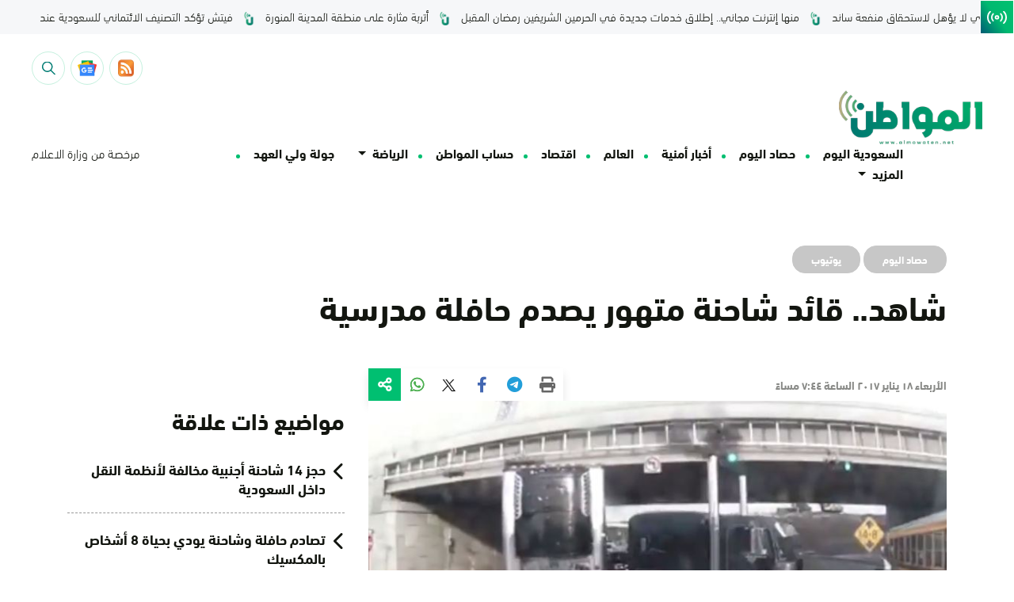

--- FILE ---
content_type: text/html; charset=UTF-8
request_url: https://www.almowaten.net/2017/01/%D8%B4%D8%A7%D9%87%D8%AF-%D9%82%D8%A7%D8%A6%D8%AF-%D8%B4%D8%A7%D8%AD%D9%86%D8%A9-%D9%85%D8%AA%D9%87%D9%88%D8%B1-%D9%8A%D8%B5%D8%AF%D9%85-%D8%AD%D8%A7%D9%81%D9%84%D8%A9-%D9%85%D8%AF%D8%B1%D8%B3%D9%8A/
body_size: 25537
content:
<!DOCTYPE html>
<html dir="rtl" lang="ar" style="direction: rtl;">
    <head><meta charset="UTF-8"><script>if(navigator.userAgent.match(/MSIE|Internet Explorer/i)||navigator.userAgent.match(/Trident\/7\..*?rv:11/i)){var href=document.location.href;if(!href.match(/[?&]nowprocket/)){if(href.indexOf("?")==-1){if(href.indexOf("#")==-1){document.location.href=href+"?nowprocket=1"}else{document.location.href=href.replace("#","?nowprocket=1#")}}else{if(href.indexOf("#")==-1){document.location.href=href+"&nowprocket=1"}else{document.location.href=href.replace("#","&nowprocket=1#")}}}}</script><script>(()=>{class RocketLazyLoadScripts{constructor(){this.v="1.2.6",this.triggerEvents=["keydown","mousedown","mousemove","touchmove","touchstart","touchend","wheel"],this.userEventHandler=this.t.bind(this),this.touchStartHandler=this.i.bind(this),this.touchMoveHandler=this.o.bind(this),this.touchEndHandler=this.h.bind(this),this.clickHandler=this.u.bind(this),this.interceptedClicks=[],this.interceptedClickListeners=[],this.l(this),window.addEventListener("pageshow",(t=>{this.persisted=t.persisted,this.everythingLoaded&&this.m()})),this.CSPIssue=sessionStorage.getItem("rocketCSPIssue"),document.addEventListener("securitypolicyviolation",(t=>{this.CSPIssue||"script-src-elem"!==t.violatedDirective||"data"!==t.blockedURI||(this.CSPIssue=!0,sessionStorage.setItem("rocketCSPIssue",!0))})),document.addEventListener("DOMContentLoaded",(()=>{this.k()})),this.delayedScripts={normal:[],async:[],defer:[]},this.trash=[],this.allJQueries=[]}p(t){document.hidden?t.t():(this.triggerEvents.forEach((e=>window.addEventListener(e,t.userEventHandler,{passive:!0}))),window.addEventListener("touchstart",t.touchStartHandler,{passive:!0}),window.addEventListener("mousedown",t.touchStartHandler),document.addEventListener("visibilitychange",t.userEventHandler))}_(){this.triggerEvents.forEach((t=>window.removeEventListener(t,this.userEventHandler,{passive:!0}))),document.removeEventListener("visibilitychange",this.userEventHandler)}i(t){"HTML"!==t.target.tagName&&(window.addEventListener("touchend",this.touchEndHandler),window.addEventListener("mouseup",this.touchEndHandler),window.addEventListener("touchmove",this.touchMoveHandler,{passive:!0}),window.addEventListener("mousemove",this.touchMoveHandler),t.target.addEventListener("click",this.clickHandler),this.L(t.target,!0),this.S(t.target,"onclick","rocket-onclick"),this.C())}o(t){window.removeEventListener("touchend",this.touchEndHandler),window.removeEventListener("mouseup",this.touchEndHandler),window.removeEventListener("touchmove",this.touchMoveHandler,{passive:!0}),window.removeEventListener("mousemove",this.touchMoveHandler),t.target.removeEventListener("click",this.clickHandler),this.L(t.target,!1),this.S(t.target,"rocket-onclick","onclick"),this.M()}h(){window.removeEventListener("touchend",this.touchEndHandler),window.removeEventListener("mouseup",this.touchEndHandler),window.removeEventListener("touchmove",this.touchMoveHandler,{passive:!0}),window.removeEventListener("mousemove",this.touchMoveHandler)}u(t){t.target.removeEventListener("click",this.clickHandler),this.L(t.target,!1),this.S(t.target,"rocket-onclick","onclick"),this.interceptedClicks.push(t),t.preventDefault(),t.stopPropagation(),t.stopImmediatePropagation(),this.M()}O(){window.removeEventListener("touchstart",this.touchStartHandler,{passive:!0}),window.removeEventListener("mousedown",this.touchStartHandler),this.interceptedClicks.forEach((t=>{t.target.dispatchEvent(new MouseEvent("click",{view:t.view,bubbles:!0,cancelable:!0}))}))}l(t){EventTarget.prototype.addEventListenerWPRocketBase=EventTarget.prototype.addEventListener,EventTarget.prototype.addEventListener=function(e,i,o){"click"!==e||t.windowLoaded||i===t.clickHandler||t.interceptedClickListeners.push({target:this,func:i,options:o}),(this||window).addEventListenerWPRocketBase(e,i,o)}}L(t,e){this.interceptedClickListeners.forEach((i=>{i.target===t&&(e?t.removeEventListener("click",i.func,i.options):t.addEventListener("click",i.func,i.options))})),t.parentNode!==document.documentElement&&this.L(t.parentNode,e)}D(){return new Promise((t=>{this.P?this.M=t:t()}))}C(){this.P=!0}M(){this.P=!1}S(t,e,i){t.hasAttribute&&t.hasAttribute(e)&&(event.target.setAttribute(i,event.target.getAttribute(e)),event.target.removeAttribute(e))}t(){this._(this),"loading"===document.readyState?document.addEventListener("DOMContentLoaded",this.R.bind(this)):this.R()}k(){let t=[];document.querySelectorAll("script[type=rocketlazyloadscript][data-rocket-src]").forEach((e=>{let i=e.getAttribute("data-rocket-src");if(i&&!i.startsWith("data:")){0===i.indexOf("//")&&(i=location.protocol+i);try{const o=new URL(i).origin;o!==location.origin&&t.push({src:o,crossOrigin:e.crossOrigin||"module"===e.getAttribute("data-rocket-type")})}catch(t){}}})),t=[...new Map(t.map((t=>[JSON.stringify(t),t]))).values()],this.T(t,"preconnect")}async R(){this.lastBreath=Date.now(),this.j(this),this.F(this),this.I(),this.W(),this.q(),await this.A(this.delayedScripts.normal),await this.A(this.delayedScripts.defer),await this.A(this.delayedScripts.async);try{await this.U(),await this.H(this),await this.J()}catch(t){console.error(t)}window.dispatchEvent(new Event("rocket-allScriptsLoaded")),this.everythingLoaded=!0,this.D().then((()=>{this.O()})),this.N()}W(){document.querySelectorAll("script[type=rocketlazyloadscript]").forEach((t=>{t.hasAttribute("data-rocket-src")?t.hasAttribute("async")&&!1!==t.async?this.delayedScripts.async.push(t):t.hasAttribute("defer")&&!1!==t.defer||"module"===t.getAttribute("data-rocket-type")?this.delayedScripts.defer.push(t):this.delayedScripts.normal.push(t):this.delayedScripts.normal.push(t)}))}async B(t){if(await this.G(),!0!==t.noModule||!("noModule"in HTMLScriptElement.prototype))return new Promise((e=>{let i;function o(){(i||t).setAttribute("data-rocket-status","executed"),e()}try{if(navigator.userAgent.indexOf("Firefox/")>0||""===navigator.vendor||this.CSPIssue)i=document.createElement("script"),[...t.attributes].forEach((t=>{let e=t.nodeName;"type"!==e&&("data-rocket-type"===e&&(e="type"),"data-rocket-src"===e&&(e="src"),i.setAttribute(e,t.nodeValue))})),t.text&&(i.text=t.text),i.hasAttribute("src")?(i.addEventListener("load",o),i.addEventListener("error",(function(){i.setAttribute("data-rocket-status","failed-network"),e()})),setTimeout((()=>{i.isConnected||e()}),1)):(i.text=t.text,o()),t.parentNode.replaceChild(i,t);else{const i=t.getAttribute("data-rocket-type"),s=t.getAttribute("data-rocket-src");i?(t.type=i,t.removeAttribute("data-rocket-type")):t.removeAttribute("type"),t.addEventListener("load",o),t.addEventListener("error",(i=>{this.CSPIssue&&i.target.src.startsWith("data:")?(console.log("WPRocket: data-uri blocked by CSP -> fallback"),t.removeAttribute("src"),this.B(t).then(e)):(t.setAttribute("data-rocket-status","failed-network"),e())})),s?(t.removeAttribute("data-rocket-src"),t.src=s):t.src="data:text/javascript;base64,"+window.btoa(unescape(encodeURIComponent(t.text)))}}catch(i){t.setAttribute("data-rocket-status","failed-transform"),e()}}));t.setAttribute("data-rocket-status","skipped")}async A(t){const e=t.shift();return e&&e.isConnected?(await this.B(e),this.A(t)):Promise.resolve()}q(){this.T([...this.delayedScripts.normal,...this.delayedScripts.defer,...this.delayedScripts.async],"preload")}T(t,e){var i=document.createDocumentFragment();t.forEach((t=>{const o=t.getAttribute&&t.getAttribute("data-rocket-src")||t.src;if(o&&!o.startsWith("data:")){const s=document.createElement("link");s.href=o,s.rel=e,"preconnect"!==e&&(s.as="script"),t.getAttribute&&"module"===t.getAttribute("data-rocket-type")&&(s.crossOrigin=!0),t.crossOrigin&&(s.crossOrigin=t.crossOrigin),t.integrity&&(s.integrity=t.integrity),i.appendChild(s),this.trash.push(s)}})),document.head.appendChild(i)}j(t){let e={};function i(i,o){return e[o].eventsToRewrite.indexOf(i)>=0&&!t.everythingLoaded?"rocket-"+i:i}function o(t,o){!function(t){e[t]||(e[t]={originalFunctions:{add:t.addEventListener,remove:t.removeEventListener},eventsToRewrite:[]},t.addEventListener=function(){arguments[0]=i(arguments[0],t),e[t].originalFunctions.add.apply(t,arguments)},t.removeEventListener=function(){arguments[0]=i(arguments[0],t),e[t].originalFunctions.remove.apply(t,arguments)})}(t),e[t].eventsToRewrite.push(o)}function s(e,i){let o=e[i];e[i]=null,Object.defineProperty(e,i,{get:()=>o||function(){},set(s){t.everythingLoaded?o=s:e["rocket"+i]=o=s}})}o(document,"DOMContentLoaded"),o(window,"DOMContentLoaded"),o(window,"load"),o(window,"pageshow"),o(document,"readystatechange"),s(document,"onreadystatechange"),s(window,"onload"),s(window,"onpageshow");try{Object.defineProperty(document,"readyState",{get:()=>t.rocketReadyState,set(e){t.rocketReadyState=e},configurable:!0}),document.readyState="loading"}catch(t){console.log("WPRocket DJE readyState conflict, bypassing")}}F(t){let e;function i(e){return t.everythingLoaded?e:e.split(" ").map((t=>"load"===t||0===t.indexOf("load.")?"rocket-jquery-load":t)).join(" ")}function o(o){function s(t){const e=o.fn[t];o.fn[t]=o.fn.init.prototype[t]=function(){return this[0]===window&&("string"==typeof arguments[0]||arguments[0]instanceof String?arguments[0]=i(arguments[0]):"object"==typeof arguments[0]&&Object.keys(arguments[0]).forEach((t=>{const e=arguments[0][t];delete arguments[0][t],arguments[0][i(t)]=e}))),e.apply(this,arguments),this}}o&&o.fn&&!t.allJQueries.includes(o)&&(o.fn.ready=o.fn.init.prototype.ready=function(e){return t.domReadyFired?e.bind(document)(o):document.addEventListener("rocket-DOMContentLoaded",(()=>e.bind(document)(o))),o([])},s("on"),s("one"),t.allJQueries.push(o)),e=o}o(window.jQuery),Object.defineProperty(window,"jQuery",{get:()=>e,set(t){o(t)}})}async H(t){const e=document.querySelector("script[data-webpack]");e&&(await async function(){return new Promise((t=>{e.addEventListener("load",t),e.addEventListener("error",t)}))}(),await t.K(),await t.H(t))}async U(){this.domReadyFired=!0;try{document.readyState="interactive"}catch(t){}await this.G(),document.dispatchEvent(new Event("rocket-readystatechange")),await this.G(),document.rocketonreadystatechange&&document.rocketonreadystatechange(),await this.G(),document.dispatchEvent(new Event("rocket-DOMContentLoaded")),await this.G(),window.dispatchEvent(new Event("rocket-DOMContentLoaded"))}async J(){try{document.readyState="complete"}catch(t){}await this.G(),document.dispatchEvent(new Event("rocket-readystatechange")),await this.G(),document.rocketonreadystatechange&&document.rocketonreadystatechange(),await this.G(),window.dispatchEvent(new Event("rocket-load")),await this.G(),window.rocketonload&&window.rocketonload(),await this.G(),this.allJQueries.forEach((t=>t(window).trigger("rocket-jquery-load"))),await this.G();const t=new Event("rocket-pageshow");t.persisted=this.persisted,window.dispatchEvent(t),await this.G(),window.rocketonpageshow&&window.rocketonpageshow({persisted:this.persisted}),this.windowLoaded=!0}m(){document.onreadystatechange&&document.onreadystatechange(),window.onload&&window.onload(),window.onpageshow&&window.onpageshow({persisted:this.persisted})}I(){const t=new Map;document.write=document.writeln=function(e){const i=document.currentScript;i||console.error("WPRocket unable to document.write this: "+e);const o=document.createRange(),s=i.parentElement;let n=t.get(i);void 0===n&&(n=i.nextSibling,t.set(i,n));const c=document.createDocumentFragment();o.setStart(c,0),c.appendChild(o.createContextualFragment(e)),s.insertBefore(c,n)}}async G(){Date.now()-this.lastBreath>45&&(await this.K(),this.lastBreath=Date.now())}async K(){return document.hidden?new Promise((t=>setTimeout(t))):new Promise((t=>requestAnimationFrame(t)))}N(){this.trash.forEach((t=>t.remove()))}static run(){const t=new RocketLazyLoadScripts;t.p(t)}}RocketLazyLoadScripts.run()})();</script>
        
        <meta name="google-site-verification" content="_TVoSj2IEsVElqqaFvVtjg-LEvMHyiep7_0_JHUtISg" />
        <meta name="viewport" content="user-scalable=no,width=device-width,initial-scale=1.0,maximum-scale=1.0"/>
        <meta name="format-detection" content="telephone=no">
        <link rel="profile" href="https://gmpg.org/xfn/11">
        <link rel="pingback" href="https://www.almowaten.net/xmlrpc.php">
        <meta name="theme-color" content="#f8d21e">
        <meta name="msapplication-navbutton-color" content="#f8d21e">
        <meta name="msapplication-TileColor" content="#f8d21e">
        <meta name="apple-mobile-web-app-status-bar-style" content="#f8d21e">
        <script type="rocketlazyloadscript" async data-rocket-src="https://get.optad360.io/sf/a1aeb415-f66a-4324-8687-f6d8c4b1e000/plugin.min.js"></script>

        <script type="rocketlazyloadscript" data-minify="1" async data-rocket-src="https://www.almowaten.net/wp-content/cache/min/1/tag/js/gpt.js?ver=1768608001"></script>
        

<script type="rocketlazyloadscript" async data-rocket-src="https://pagead2.googlesyndication.com/pagead/js/adsbygoogle.js?client=ca-pub-6374050127353171"
     crossorigin="anonymous"></script>
     

     
        <meta name='robots' content='index, follow, max-image-preview:large, max-snippet:-1, max-video-preview:-1' />
	<style>img:is([sizes="auto" i], [sizes^="auto," i]) { contain-intrinsic-size: 3000px 1500px }</style>
	
	<!-- This site is optimized with the Yoast SEO Premium plugin v22.6 (Yoast SEO v26.6) - https://yoast.com/wordpress/plugins/seo/ -->
	<title>شاهد.. قائد شاحنة متهور يصدم حافلة مدرسية | صحيفة ...</title>
	<link rel="canonical" href="https://www.almowaten.net/2017/01/شاهد-قائد-شاحنة-متهور-يصدم-حافلة-مدرسي/" />
	<meta property="og:locale" content="ar_AR" />
	<meta property="og:type" content="article" />
	<meta property="og:title" content="شاهد.. قائد شاحنة متهور يصدم حافلة مدرسية" />
	<meta property="og:url" content="https://www.almowaten.net/2017/01/شاهد-قائد-شاحنة-متهور-يصدم-حافلة-مدرسي/" />
	<meta property="og:site_name" content="صحيفة المواطن" />
	<meta property="article:publisher" content="https://www.facebook.com/almowatennet" />
	<meta property="article:published_time" content="2017-01-18T16:44:19+00:00" />
	<meta property="og:image" content="https://www.almowaten.net/wp-content/uploads/شاحنة-اتوبيس-مدرسة.jpg" />
	<meta property="og:image:width" content="771" />
	<meta property="og:image:height" content="377" />
	<meta property="og:image:type" content="image/jpeg" />
	<meta name="author" content="editor 2_1" />
	<meta name="twitter:card" content="summary_large_image" />
	<meta name="twitter:creator" content="@almowatennet" />
	<meta name="twitter:site" content="@almowatennet" />
	<meta name="twitter:label1" content="كُتب بواسطة" />
	<meta name="twitter:data1" content="editor 2_1" />
	<script type="application/ld+json" class="yoast-schema-graph">{"@context":"https://schema.org","@graph":[{"@type":"NewsArticle","@id":"https://www.almowaten.net/2017/01/%d8%b4%d8%a7%d9%87%d8%af-%d9%82%d8%a7%d8%a6%d8%af-%d8%b4%d8%a7%d8%ad%d9%86%d8%a9-%d9%85%d8%aa%d9%87%d9%88%d8%b1-%d9%8a%d8%b5%d8%af%d9%85-%d8%ad%d8%a7%d9%81%d9%84%d8%a9-%d9%85%d8%af%d8%b1%d8%b3%d9%8a/#article","isPartOf":{"@id":"https://www.almowaten.net/2017/01/%d8%b4%d8%a7%d9%87%d8%af-%d9%82%d8%a7%d8%a6%d8%af-%d8%b4%d8%a7%d8%ad%d9%86%d8%a9-%d9%85%d8%aa%d9%87%d9%88%d8%b1-%d9%8a%d8%b5%d8%af%d9%85-%d8%ad%d8%a7%d9%81%d9%84%d8%a9-%d9%85%d8%af%d8%b1%d8%b3%d9%8a/"},"author":{"name":"editor 2_1","@id":"https://www.almowaten.net/#/schema/person/e665e8691c93632c2fa5e32dd8b3a858"},"headline":"شاهد.. قائد شاحنة متهور يصدم حافلة مدرسية","datePublished":"2017-01-18T16:44:19+00:00","mainEntityOfPage":{"@id":"https://www.almowaten.net/2017/01/%d8%b4%d8%a7%d9%87%d8%af-%d9%82%d8%a7%d8%a6%d8%af-%d8%b4%d8%a7%d8%ad%d9%86%d8%a9-%d9%85%d8%aa%d9%87%d9%88%d8%b1-%d9%8a%d8%b5%d8%af%d9%85-%d8%ad%d8%a7%d9%81%d9%84%d8%a9-%d9%85%d8%af%d8%b1%d8%b3%d9%8a/"},"wordCount":0,"publisher":{"@id":"https://www.almowaten.net/#organization"},"image":{"@id":"https://www.almowaten.net/2017/01/%d8%b4%d8%a7%d9%87%d8%af-%d9%82%d8%a7%d8%a6%d8%af-%d8%b4%d8%a7%d8%ad%d9%86%d8%a9-%d9%85%d8%aa%d9%87%d9%88%d8%b1-%d9%8a%d8%b5%d8%af%d9%85-%d8%ad%d8%a7%d9%81%d9%84%d8%a9-%d9%85%d8%af%d8%b1%d8%b3%d9%8a/#primaryimage"},"thumbnailUrl":"https://www.almowaten.net/wp-content/uploads/شاحنة-اتوبيس-مدرسة.jpg","keywords":["حافلة","​شاحنة","​شاهد","قائد","‫متهور","مدرسيّة","يصدم"],"articleSection":["حصاد اليوم","يوتيوب"],"inLanguage":"ar"},{"@type":"WebPage","@id":"https://www.almowaten.net/2017/01/%d8%b4%d8%a7%d9%87%d8%af-%d9%82%d8%a7%d8%a6%d8%af-%d8%b4%d8%a7%d8%ad%d9%86%d8%a9-%d9%85%d8%aa%d9%87%d9%88%d8%b1-%d9%8a%d8%b5%d8%af%d9%85-%d8%ad%d8%a7%d9%81%d9%84%d8%a9-%d9%85%d8%af%d8%b1%d8%b3%d9%8a/","url":"https://www.almowaten.net/2017/01/%d8%b4%d8%a7%d9%87%d8%af-%d9%82%d8%a7%d8%a6%d8%af-%d8%b4%d8%a7%d8%ad%d9%86%d8%a9-%d9%85%d8%aa%d9%87%d9%88%d8%b1-%d9%8a%d8%b5%d8%af%d9%85-%d8%ad%d8%a7%d9%81%d9%84%d8%a9-%d9%85%d8%af%d8%b1%d8%b3%d9%8a/","name":"شاهد.. قائد شاحنة متهور يصدم حافلة مدرسية | صحيفة المواطن","isPartOf":{"@id":"https://www.almowaten.net/#website"},"primaryImageOfPage":{"@id":"https://www.almowaten.net/2017/01/%d8%b4%d8%a7%d9%87%d8%af-%d9%82%d8%a7%d8%a6%d8%af-%d8%b4%d8%a7%d8%ad%d9%86%d8%a9-%d9%85%d8%aa%d9%87%d9%88%d8%b1-%d9%8a%d8%b5%d8%af%d9%85-%d8%ad%d8%a7%d9%81%d9%84%d8%a9-%d9%85%d8%af%d8%b1%d8%b3%d9%8a/#primaryimage"},"image":{"@id":"https://www.almowaten.net/2017/01/%d8%b4%d8%a7%d9%87%d8%af-%d9%82%d8%a7%d8%a6%d8%af-%d8%b4%d8%a7%d8%ad%d9%86%d8%a9-%d9%85%d8%aa%d9%87%d9%88%d8%b1-%d9%8a%d8%b5%d8%af%d9%85-%d8%ad%d8%a7%d9%81%d9%84%d8%a9-%d9%85%d8%af%d8%b1%d8%b3%d9%8a/#primaryimage"},"thumbnailUrl":"https://www.almowaten.net/wp-content/uploads/شاحنة-اتوبيس-مدرسة.jpg","datePublished":"2017-01-18T16:44:19+00:00","breadcrumb":{"@id":"https://www.almowaten.net/2017/01/%d8%b4%d8%a7%d9%87%d8%af-%d9%82%d8%a7%d8%a6%d8%af-%d8%b4%d8%a7%d8%ad%d9%86%d8%a9-%d9%85%d8%aa%d9%87%d9%88%d8%b1-%d9%8a%d8%b5%d8%af%d9%85-%d8%ad%d8%a7%d9%81%d9%84%d8%a9-%d9%85%d8%af%d8%b1%d8%b3%d9%8a/#breadcrumb"},"inLanguage":"ar","potentialAction":[{"@type":"ReadAction","target":["https://www.almowaten.net/2017/01/%d8%b4%d8%a7%d9%87%d8%af-%d9%82%d8%a7%d8%a6%d8%af-%d8%b4%d8%a7%d8%ad%d9%86%d8%a9-%d9%85%d8%aa%d9%87%d9%88%d8%b1-%d9%8a%d8%b5%d8%af%d9%85-%d8%ad%d8%a7%d9%81%d9%84%d8%a9-%d9%85%d8%af%d8%b1%d8%b3%d9%8a/"]}]},{"@type":"ImageObject","inLanguage":"ar","@id":"https://www.almowaten.net/2017/01/%d8%b4%d8%a7%d9%87%d8%af-%d9%82%d8%a7%d8%a6%d8%af-%d8%b4%d8%a7%d8%ad%d9%86%d8%a9-%d9%85%d8%aa%d9%87%d9%88%d8%b1-%d9%8a%d8%b5%d8%af%d9%85-%d8%ad%d8%a7%d9%81%d9%84%d8%a9-%d9%85%d8%af%d8%b1%d8%b3%d9%8a/#primaryimage","url":"https://www.almowaten.net/wp-content/uploads/شاحنة-اتوبيس-مدرسة.jpg","contentUrl":"https://www.almowaten.net/wp-content/uploads/شاحنة-اتوبيس-مدرسة.jpg","width":771,"height":377},{"@type":"BreadcrumbList","@id":"https://www.almowaten.net/2017/01/%d8%b4%d8%a7%d9%87%d8%af-%d9%82%d8%a7%d8%a6%d8%af-%d8%b4%d8%a7%d8%ad%d9%86%d8%a9-%d9%85%d8%aa%d9%87%d9%88%d8%b1-%d9%8a%d8%b5%d8%af%d9%85-%d8%ad%d8%a7%d9%81%d9%84%d8%a9-%d9%85%d8%af%d8%b1%d8%b3%d9%8a/#breadcrumb","itemListElement":[{"@type":"ListItem","position":1,"name":"Home","item":"https://www.almowaten.net/"},{"@type":"ListItem","position":2,"name":"شاهد.. قائد شاحنة متهور يصدم حافلة مدرسية"}]},{"@type":"WebSite","@id":"https://www.almowaten.net/#website","url":"https://www.almowaten.net/","name":"صحيفة المواطن","description":"أخبار السعودية برؤية المواطن","publisher":{"@id":"https://www.almowaten.net/#organization"},"alternateName":"صحيفة المواطن","potentialAction":[{"@type":"SearchAction","target":{"@type":"EntryPoint","urlTemplate":"https://www.almowaten.net/?s={search_term_string}"},"query-input":{"@type":"PropertyValueSpecification","valueRequired":true,"valueName":"search_term_string"}}],"inLanguage":"ar"},{"@type":"Organization","@id":"https://www.almowaten.net/#organization","name":"صحيفة المواطن","alternateName":"صحيفة المواطن","url":"https://www.almowaten.net/","logo":{"@type":"ImageObject","inLanguage":"ar","@id":"https://www.almowaten.net/#/schema/logo/image/","url":"https://www.almowaten.net/wp-content/uploads/2022/09/Group-2117.png","contentUrl":"https://www.almowaten.net/wp-content/uploads/2022/09/Group-2117.png","width":6271,"height":2388,"caption":"صحيفة المواطن"},"image":{"@id":"https://www.almowaten.net/#/schema/logo/image/"},"sameAs":["https://www.facebook.com/almowatennet","https://x.com/almowatennet","https://www.instagram.com/almowaten1/","https://www.snapchat.com/add/almowaten"]},{"@type":"Person","@id":"https://www.almowaten.net/#/schema/person/e665e8691c93632c2fa5e32dd8b3a858","name":"editor 2_1","image":{"@type":"ImageObject","inLanguage":"ar","@id":"https://www.almowaten.net/#/schema/person/image/","url":"https://secure.gravatar.com/avatar/c48993c849c62ed041a1e3b0095fff1ad08508a11a4d62a819179d6eee4ff8cb?s=96&d=mm&r=g","contentUrl":"https://secure.gravatar.com/avatar/c48993c849c62ed041a1e3b0095fff1ad08508a11a4d62a819179d6eee4ff8cb?s=96&d=mm&r=g","caption":"editor 2_1"},"url":"https://www.almowaten.net/author/saad/"}]}</script>
	<!-- / Yoast SEO Premium plugin. -->


<link rel='dns-prefetch' href='//www.google.com' />
		<!-- This site uses the Google Analytics by MonsterInsights plugin v9.11.0 - Using Analytics tracking - https://www.monsterinsights.com/ -->
		<!-- Note: MonsterInsights is not currently configured on this site. The site owner needs to authenticate with Google Analytics in the MonsterInsights settings panel. -->
					<!-- No tracking code set -->
				<!-- / Google Analytics by MonsterInsights -->
		<link rel='stylesheet' id='wp-block-library-rtl-css' href='https://www.almowaten.net/wp-includes/css/dist/block-library/style-rtl.min.css?ver=6.8.3' type='text/css' media='all' />
<style id='classic-theme-styles-inline-css' type='text/css'>
/*! This file is auto-generated */
.wp-block-button__link{color:#fff;background-color:#32373c;border-radius:9999px;box-shadow:none;text-decoration:none;padding:calc(.667em + 2px) calc(1.333em + 2px);font-size:1.125em}.wp-block-file__button{background:#32373c;color:#fff;text-decoration:none}
</style>
<style id='global-styles-inline-css' type='text/css'>
:root{--wp--preset--aspect-ratio--square: 1;--wp--preset--aspect-ratio--4-3: 4/3;--wp--preset--aspect-ratio--3-4: 3/4;--wp--preset--aspect-ratio--3-2: 3/2;--wp--preset--aspect-ratio--2-3: 2/3;--wp--preset--aspect-ratio--16-9: 16/9;--wp--preset--aspect-ratio--9-16: 9/16;--wp--preset--color--black: #000000;--wp--preset--color--cyan-bluish-gray: #abb8c3;--wp--preset--color--white: #ffffff;--wp--preset--color--pale-pink: #f78da7;--wp--preset--color--vivid-red: #cf2e2e;--wp--preset--color--luminous-vivid-orange: #ff6900;--wp--preset--color--luminous-vivid-amber: #fcb900;--wp--preset--color--light-green-cyan: #7bdcb5;--wp--preset--color--vivid-green-cyan: #00d084;--wp--preset--color--pale-cyan-blue: #8ed1fc;--wp--preset--color--vivid-cyan-blue: #0693e3;--wp--preset--color--vivid-purple: #9b51e0;--wp--preset--gradient--vivid-cyan-blue-to-vivid-purple: linear-gradient(135deg,rgba(6,147,227,1) 0%,rgb(155,81,224) 100%);--wp--preset--gradient--light-green-cyan-to-vivid-green-cyan: linear-gradient(135deg,rgb(122,220,180) 0%,rgb(0,208,130) 100%);--wp--preset--gradient--luminous-vivid-amber-to-luminous-vivid-orange: linear-gradient(135deg,rgba(252,185,0,1) 0%,rgba(255,105,0,1) 100%);--wp--preset--gradient--luminous-vivid-orange-to-vivid-red: linear-gradient(135deg,rgba(255,105,0,1) 0%,rgb(207,46,46) 100%);--wp--preset--gradient--very-light-gray-to-cyan-bluish-gray: linear-gradient(135deg,rgb(238,238,238) 0%,rgb(169,184,195) 100%);--wp--preset--gradient--cool-to-warm-spectrum: linear-gradient(135deg,rgb(74,234,220) 0%,rgb(151,120,209) 20%,rgb(207,42,186) 40%,rgb(238,44,130) 60%,rgb(251,105,98) 80%,rgb(254,248,76) 100%);--wp--preset--gradient--blush-light-purple: linear-gradient(135deg,rgb(255,206,236) 0%,rgb(152,150,240) 100%);--wp--preset--gradient--blush-bordeaux: linear-gradient(135deg,rgb(254,205,165) 0%,rgb(254,45,45) 50%,rgb(107,0,62) 100%);--wp--preset--gradient--luminous-dusk: linear-gradient(135deg,rgb(255,203,112) 0%,rgb(199,81,192) 50%,rgb(65,88,208) 100%);--wp--preset--gradient--pale-ocean: linear-gradient(135deg,rgb(255,245,203) 0%,rgb(182,227,212) 50%,rgb(51,167,181) 100%);--wp--preset--gradient--electric-grass: linear-gradient(135deg,rgb(202,248,128) 0%,rgb(113,206,126) 100%);--wp--preset--gradient--midnight: linear-gradient(135deg,rgb(2,3,129) 0%,rgb(40,116,252) 100%);--wp--preset--font-size--small: 13px;--wp--preset--font-size--medium: 20px;--wp--preset--font-size--large: 36px;--wp--preset--font-size--x-large: 42px;--wp--preset--spacing--20: 0.44rem;--wp--preset--spacing--30: 0.67rem;--wp--preset--spacing--40: 1rem;--wp--preset--spacing--50: 1.5rem;--wp--preset--spacing--60: 2.25rem;--wp--preset--spacing--70: 3.38rem;--wp--preset--spacing--80: 5.06rem;--wp--preset--shadow--natural: 6px 6px 9px rgba(0, 0, 0, 0.2);--wp--preset--shadow--deep: 12px 12px 50px rgba(0, 0, 0, 0.4);--wp--preset--shadow--sharp: 6px 6px 0px rgba(0, 0, 0, 0.2);--wp--preset--shadow--outlined: 6px 6px 0px -3px rgba(255, 255, 255, 1), 6px 6px rgba(0, 0, 0, 1);--wp--preset--shadow--crisp: 6px 6px 0px rgba(0, 0, 0, 1);}:where(.is-layout-flex){gap: 0.5em;}:where(.is-layout-grid){gap: 0.5em;}body .is-layout-flex{display: flex;}.is-layout-flex{flex-wrap: wrap;align-items: center;}.is-layout-flex > :is(*, div){margin: 0;}body .is-layout-grid{display: grid;}.is-layout-grid > :is(*, div){margin: 0;}:where(.wp-block-columns.is-layout-flex){gap: 2em;}:where(.wp-block-columns.is-layout-grid){gap: 2em;}:where(.wp-block-post-template.is-layout-flex){gap: 1.25em;}:where(.wp-block-post-template.is-layout-grid){gap: 1.25em;}.has-black-color{color: var(--wp--preset--color--black) !important;}.has-cyan-bluish-gray-color{color: var(--wp--preset--color--cyan-bluish-gray) !important;}.has-white-color{color: var(--wp--preset--color--white) !important;}.has-pale-pink-color{color: var(--wp--preset--color--pale-pink) !important;}.has-vivid-red-color{color: var(--wp--preset--color--vivid-red) !important;}.has-luminous-vivid-orange-color{color: var(--wp--preset--color--luminous-vivid-orange) !important;}.has-luminous-vivid-amber-color{color: var(--wp--preset--color--luminous-vivid-amber) !important;}.has-light-green-cyan-color{color: var(--wp--preset--color--light-green-cyan) !important;}.has-vivid-green-cyan-color{color: var(--wp--preset--color--vivid-green-cyan) !important;}.has-pale-cyan-blue-color{color: var(--wp--preset--color--pale-cyan-blue) !important;}.has-vivid-cyan-blue-color{color: var(--wp--preset--color--vivid-cyan-blue) !important;}.has-vivid-purple-color{color: var(--wp--preset--color--vivid-purple) !important;}.has-black-background-color{background-color: var(--wp--preset--color--black) !important;}.has-cyan-bluish-gray-background-color{background-color: var(--wp--preset--color--cyan-bluish-gray) !important;}.has-white-background-color{background-color: var(--wp--preset--color--white) !important;}.has-pale-pink-background-color{background-color: var(--wp--preset--color--pale-pink) !important;}.has-vivid-red-background-color{background-color: var(--wp--preset--color--vivid-red) !important;}.has-luminous-vivid-orange-background-color{background-color: var(--wp--preset--color--luminous-vivid-orange) !important;}.has-luminous-vivid-amber-background-color{background-color: var(--wp--preset--color--luminous-vivid-amber) !important;}.has-light-green-cyan-background-color{background-color: var(--wp--preset--color--light-green-cyan) !important;}.has-vivid-green-cyan-background-color{background-color: var(--wp--preset--color--vivid-green-cyan) !important;}.has-pale-cyan-blue-background-color{background-color: var(--wp--preset--color--pale-cyan-blue) !important;}.has-vivid-cyan-blue-background-color{background-color: var(--wp--preset--color--vivid-cyan-blue) !important;}.has-vivid-purple-background-color{background-color: var(--wp--preset--color--vivid-purple) !important;}.has-black-border-color{border-color: var(--wp--preset--color--black) !important;}.has-cyan-bluish-gray-border-color{border-color: var(--wp--preset--color--cyan-bluish-gray) !important;}.has-white-border-color{border-color: var(--wp--preset--color--white) !important;}.has-pale-pink-border-color{border-color: var(--wp--preset--color--pale-pink) !important;}.has-vivid-red-border-color{border-color: var(--wp--preset--color--vivid-red) !important;}.has-luminous-vivid-orange-border-color{border-color: var(--wp--preset--color--luminous-vivid-orange) !important;}.has-luminous-vivid-amber-border-color{border-color: var(--wp--preset--color--luminous-vivid-amber) !important;}.has-light-green-cyan-border-color{border-color: var(--wp--preset--color--light-green-cyan) !important;}.has-vivid-green-cyan-border-color{border-color: var(--wp--preset--color--vivid-green-cyan) !important;}.has-pale-cyan-blue-border-color{border-color: var(--wp--preset--color--pale-cyan-blue) !important;}.has-vivid-cyan-blue-border-color{border-color: var(--wp--preset--color--vivid-cyan-blue) !important;}.has-vivid-purple-border-color{border-color: var(--wp--preset--color--vivid-purple) !important;}.has-vivid-cyan-blue-to-vivid-purple-gradient-background{background: var(--wp--preset--gradient--vivid-cyan-blue-to-vivid-purple) !important;}.has-light-green-cyan-to-vivid-green-cyan-gradient-background{background: var(--wp--preset--gradient--light-green-cyan-to-vivid-green-cyan) !important;}.has-luminous-vivid-amber-to-luminous-vivid-orange-gradient-background{background: var(--wp--preset--gradient--luminous-vivid-amber-to-luminous-vivid-orange) !important;}.has-luminous-vivid-orange-to-vivid-red-gradient-background{background: var(--wp--preset--gradient--luminous-vivid-orange-to-vivid-red) !important;}.has-very-light-gray-to-cyan-bluish-gray-gradient-background{background: var(--wp--preset--gradient--very-light-gray-to-cyan-bluish-gray) !important;}.has-cool-to-warm-spectrum-gradient-background{background: var(--wp--preset--gradient--cool-to-warm-spectrum) !important;}.has-blush-light-purple-gradient-background{background: var(--wp--preset--gradient--blush-light-purple) !important;}.has-blush-bordeaux-gradient-background{background: var(--wp--preset--gradient--blush-bordeaux) !important;}.has-luminous-dusk-gradient-background{background: var(--wp--preset--gradient--luminous-dusk) !important;}.has-pale-ocean-gradient-background{background: var(--wp--preset--gradient--pale-ocean) !important;}.has-electric-grass-gradient-background{background: var(--wp--preset--gradient--electric-grass) !important;}.has-midnight-gradient-background{background: var(--wp--preset--gradient--midnight) !important;}.has-small-font-size{font-size: var(--wp--preset--font-size--small) !important;}.has-medium-font-size{font-size: var(--wp--preset--font-size--medium) !important;}.has-large-font-size{font-size: var(--wp--preset--font-size--large) !important;}.has-x-large-font-size{font-size: var(--wp--preset--font-size--x-large) !important;}
:where(.wp-block-post-template.is-layout-flex){gap: 1.25em;}:where(.wp-block-post-template.is-layout-grid){gap: 1.25em;}
:where(.wp-block-columns.is-layout-flex){gap: 2em;}:where(.wp-block-columns.is-layout-grid){gap: 2em;}
:root :where(.wp-block-pullquote){font-size: 1.5em;line-height: 1.6;}
</style>
<link rel='stylesheet' id='better-recent-comments-css' href='https://www.almowaten.net/wp-content/plugins/better-recent-comments/assets/css/better-recent-comments.min.css?ver=6.8.3' type='text/css' media='all' />
<link data-minify="1" rel='stylesheet' id='awesome-notifications-css' href='https://www.almowaten.net/wp-content/cache/min/1/wp-content/plugins/cbxwpbookmark/assets/vendors/awesome-notifications/style.css?ver=1768608001' type='text/css' media='all' />
<link data-minify="1" rel='stylesheet' id='cbxwpbookmarkpublic-css-css' href='https://www.almowaten.net/wp-content/cache/min/1/wp-content/plugins/cbxwpbookmark/assets/css/cbxwpbookmark-public.css?ver=1768608001' type='text/css' media='all' />
<link rel='stylesheet' id='ctf_styles-css' href='https://www.almowaten.net/wp-content/plugins/custom-twitter-feeds/css/ctf-styles.min.css?ver=2.3.1' type='text/css' media='all' />
<link rel='stylesheet' id='alm-bootstrap-css' href='https://www.almowaten.net/wp-content/themes/TriTheme/src/libraries/bootstrap/bootstrap.min.css?ver=4.0.0' type='text/css' media='all' />
<link data-minify="1" rel='stylesheet' id='alm-fontawesome-css' href='https://www.almowaten.net/wp-content/cache/min/1/wp-content/themes/TriTheme/src/libraries/fontawesome/css/all.min.css?ver=1768608001' type='text/css' media='all' />
<link data-minify="1" rel='stylesheet' id='alm-swiper-css' href='https://www.almowaten.net/wp-content/cache/min/1/wp-content/themes/TriTheme/src/libraries/swiper/swiper.min.css?ver=1768608001' type='text/css' media='all' />
<link rel='stylesheet' id='alm-hamburgers-css' href='https://www.almowaten.net/wp-content/themes/TriTheme/src/libraries/hamburgers-master/dist/hamburgers.min.css?ver=1.1.3' type='text/css' media='all' />
<link data-minify="1" rel='stylesheet' id='alm-aos-css' href='https://www.almowaten.net/wp-content/cache/min/1/wp-content/themes/TriTheme/src/libraries/aos/aos.css?ver=1768608001' type='text/css' media='all' />
<link data-minify="1" rel='stylesheet' id='alm-intlTelInputmin-css' href='https://www.almowaten.net/wp-content/cache/min/1/wp-content/themes/TriTheme/src/libraries/number/css/intlTelInput.css?ver=1768608001' type='text/css' media='all' />
<link data-minify="1" rel='stylesheet' id='alm-styles-css' href='https://www.almowaten.net/wp-content/cache/min/1/wp-content/themes/TriTheme/assets/styles.css?ver=1768608001' type='text/css' media='all' />
<script type="text/javascript" id="jquery-core-js-extra">
/* <![CDATA[ */
var ctf = {"ajax_url":"https:\/\/www.almowaten.net\/wp-admin\/admin-ajax.php"};
/* ]]> */
</script>
<script type="rocketlazyloadscript" data-rocket-type="text/javascript" data-rocket-src="https://www.almowaten.net/wp-includes/js/jquery/jquery.min.js?ver=3.7.1" id="jquery-core-js"></script>
<script type="rocketlazyloadscript" data-rocket-type="text/javascript" data-rocket-src="https://www.almowaten.net/wp-includes/js/jquery/jquery-migrate.min.js?ver=3.4.1" id="jquery-migrate-js"></script>
<link rel="https://api.w.org/" href="https://www.almowaten.net/wp-json/" /><link rel="alternate" title="JSON" type="application/json" href="https://www.almowaten.net/wp-json/wp/v2/posts/911052" /><link rel="EditURI" type="application/rsd+xml" title="RSD" href="https://www.almowaten.net/xmlrpc.php?rsd" />
<link rel='shortlink' href='https://www.almowaten.net/?p=911052' />
<link rel="alternate" title="oEmbed (JSON)" type="application/json+oembed" href="https://www.almowaten.net/wp-json/oembed/1.0/embed?url=https%3A%2F%2Fwww.almowaten.net%2F2017%2F01%2F%25d8%25b4%25d8%25a7%25d9%2587%25d8%25af-%25d9%2582%25d8%25a7%25d8%25a6%25d8%25af-%25d8%25b4%25d8%25a7%25d8%25ad%25d9%2586%25d8%25a9-%25d9%2585%25d8%25aa%25d9%2587%25d9%2588%25d8%25b1-%25d9%258a%25d8%25b5%25d8%25af%25d9%2585-%25d8%25ad%25d8%25a7%25d9%2581%25d9%2584%25d8%25a9-%25d9%2585%25d8%25af%25d8%25b1%25d8%25b3%25d9%258a%2F" />
<link rel="alternate" title="oEmbed (XML)" type="text/xml+oembed" href="https://www.almowaten.net/wp-json/oembed/1.0/embed?url=https%3A%2F%2Fwww.almowaten.net%2F2017%2F01%2F%25d8%25b4%25d8%25a7%25d9%2587%25d8%25af-%25d9%2582%25d8%25a7%25d8%25a6%25d8%25af-%25d8%25b4%25d8%25a7%25d8%25ad%25d9%2586%25d8%25a9-%25d9%2585%25d8%25aa%25d9%2587%25d9%2588%25d8%25b1-%25d9%258a%25d8%25b5%25d8%25af%25d9%2585-%25d8%25ad%25d8%25a7%25d9%2581%25d9%2584%25d8%25a9-%25d9%2585%25d8%25af%25d8%25b1%25d8%25b3%25d9%258a%2F&#038;format=xml" />
          <!-- Google tag (gtag.js) -->
          <script type="rocketlazyloadscript" async data-rocket-src="https://www.googletagmanager.com/gtag/js?id=G-BF6WCSQ7KN"></script>
          <script type="rocketlazyloadscript">
            window.dataLayer = window.dataLayer || [];
            function gtag(){dataLayer.push(arguments);}
            gtag('js', new Date());
            gtag('config', 'G-BF6WCSQ7KN');
                            gtag('set', {'page_title': 'شاهد.. قائد شاحنة متهور يصدم حافلة مدرسية'});
                      </script>
      
    
    
            <script type="rocketlazyloadscript" async data-rocket-src="https://pagead2.googlesyndication.com/pagead/js/adsbygoogle.js?client=ca-pub-6374050127353171" crossorigin="anonymous"></script>
    
    
    
    
          <meta name="onesignal" content="wordpress-plugin"/>
            <script type="rocketlazyloadscript">

      window.OneSignalDeferred = window.OneSignalDeferred || [];

      OneSignalDeferred.push(function(OneSignal) {
        var oneSignal_options = {};
        window._oneSignalInitOptions = oneSignal_options;

        oneSignal_options['serviceWorkerParam'] = { scope: '/' };
oneSignal_options['serviceWorkerPath'] = 'OneSignalSDKWorker.js.php';

        OneSignal.Notifications.setDefaultUrl("https://www.almowaten.net");

        oneSignal_options['wordpress'] = true;
oneSignal_options['appId'] = '8df5322c-7d8f-47b7-9c80-c44e419b26a9';
oneSignal_options['allowLocalhostAsSecureOrigin'] = true;
oneSignal_options['welcomeNotification'] = { };
oneSignal_options['welcomeNotification']['title'] = "لقد قمت بالاشتراك فى تنبيهات المواطن الاخبارية";
oneSignal_options['welcomeNotification']['message'] = "شكرا لاشتراكك فى تنبيهات المواطن";
oneSignal_options['welcomeNotification']['url'] = "https://www.almowaten.net";
oneSignal_options['path'] = "https://www.almowaten.net/wp-content/plugins/onesignal-free-web-push-notifications/sdk_files/";
oneSignal_options['safari_web_id'] = "web.onesignal.auto.3c6dd35c-6a89-4a57-8823-48d881ba6e9f";
oneSignal_options['persistNotification'] = true;
oneSignal_options['promptOptions'] = { };
oneSignal_options['promptOptions']['actionMessage'] = "هل تريد ان تصلك الاخبار العاجله من المواطن";
oneSignal_options['promptOptions']['siteName'] = "https://www.almowaten.net";
oneSignal_options['promptOptions']['autoAcceptTitle'] = "السماح بالتنبيهات";
              OneSignal.init(window._oneSignalInitOptions);
              OneSignal.Slidedown.promptPush()      });

      function documentInitOneSignal() {
        var oneSignal_elements = document.getElementsByClassName("OneSignal-prompt");

        var oneSignalLinkClickHandler = function(event) { OneSignal.Notifications.requestPermission(); event.preventDefault(); };        for(var i = 0; i < oneSignal_elements.length; i++)
          oneSignal_elements[i].addEventListener('click', oneSignalLinkClickHandler, false);
      }

      if (document.readyState === 'complete') {
           documentInitOneSignal();
      }
      else {
           window.addEventListener("load", function(event){
               documentInitOneSignal();
          });
      }
    </script>
<link rel="icon" href="https://www.almowaten.net/wp-content/uploads/2023/02/new-icon.png" sizes="32x32" />
<link rel="icon" href="https://www.almowaten.net/wp-content/uploads/2023/02/new-icon.png" sizes="192x192" />
<link rel="apple-touch-icon" href="https://www.almowaten.net/wp-content/uploads/2023/02/new-icon.png" />
<meta name="msapplication-TileImage" content="https://www.almowaten.net/wp-content/uploads/2023/02/new-icon.png" />
        <link rel="stylesheet" type="text/css" media="print" href="https://www.almowaten.net/wp-content/themes/TriTheme/print.css?v=1.12" />

    <meta name="generator" content="WP Rocket 3.17.3.1" data-wpr-features="wpr_delay_js wpr_minify_js wpr_image_dimensions wpr_minify_css wpr_desktop wpr_preload_links" /></head>
    <body class="rtl wp-singular post-template-default single single-post postid-911052 single-format-standard wp-theme-TriTheme cbxwpbookmark-default" >
        <div data-rocket-location-hash="a9328c55aa2cb46d6544b35042ec28eb" data-value="" class="site-body"> 
                        <header data-rocket-location-hash="376287218b6ead3b5b6fc67b7e0c0376">
                               
                <div data-rocket-location-hash="7ad661e08b80b0a6a5ab79eae948e6f3" class="row no-gutters">
                    <div class="col-12 order-2 order-xl-1">
                        <div class="hide_mobile">
                            <div class="site-header-marquee marquee_fixed  ">
                                <div class="right_place">
                                    <div class="live_marquee">
                                        <img width="27" height="18" class="img-fluid icon mr-2" src="https://www.almowaten.net/wp-content/themes/TriTheme/assets/images/first_icon.svg" alt="Icon">
                                    </div>
                                </div>
                                <div class="marquee_section" style="direction: ltr;">
                                                                                <div class="marquee">
                                                <p>
                                                                                                        <a href="https://www.almowaten.net/2026/01/%d8%ba%d8%a7%d8%b1%d8%a7%d8%aa-%d8%a5%d8%b3%d8%b1%d8%a7%d8%a6%d9%8a%d9%84%d9%8a%d8%a9-%d8%b9%d9%86%d9%8a%d9%81%d8%a9-%d8%aa%d9%87%d8%b2-%d9%82%d8%b7%d8%a7%d8%b9-%d8%ba%d8%b2%d8%a9/">
                                                            غارات إسرائيلية عنيفة تهز قطاع غزة                                                         </a>
                                                        <img width="72" height="72" class="img-fluid icon ml-2 mr-2" src="https://www.almowaten.net/wp-content/themes/TriTheme/assets/images/new-icon.png" alt="Icon">
                                                                                                            <a href="https://www.almowaten.net/2026/01/%d9%84%d8%aa%d9%81%d8%a7%d8%af%d9%8a-%d8%a7%d9%84%d8%ad%d9%88%d8%a7%d8%af%d8%ab-%d8%a7%d9%84%d9%85%d8%b1%d9%88%d8%b1-%d8%b9%d9%84%d8%a7%d9%85%d8%a7%d8%aa-%d9%85%d9%86%d8%a7%d8%b7%d9%82-%d8%a7%d9%84/">
                                                            لتفادي الحوادث.. المرور: علامات مناطق العمل تلزمكم بأقصى درجات الحذر                                                        </a>
                                                        <img width="72" height="72" class="img-fluid icon ml-2 mr-2" src="https://www.almowaten.net/wp-content/themes/TriTheme/assets/images/new-icon.png" alt="Icon">
                                                                                                            <a href="https://www.almowaten.net/2026/01/%d8%b6%d8%a8%d8%b7-18054-%d9%85%d8%ae%d8%a7%d9%84%d9%81%d9%8b%d8%a7-%d9%84%d8%a3%d9%86%d8%b8%d9%85%d8%a9-%d8%a7%d9%84%d8%a5%d9%82%d8%a7%d9%85%d8%a9-%d9%88%d8%a7%d9%84%d8%b9%d9%85%d9%84-%d9%88%d8%a3/">
                                                            ضبط 18054 مخالفًا لأنظمة الإقامة والعمل وأمن الحدود                                                        </a>
                                                        <img width="72" height="72" class="img-fluid icon ml-2 mr-2" src="https://www.almowaten.net/wp-content/themes/TriTheme/assets/images/new-icon.png" alt="Icon">
                                                                                                            <a href="https://www.almowaten.net/2026/01/%d8%b3%d8%a7%d8%b1-%d8%aa%d8%b7%d8%b1%d8%ad-%d9%85%d9%86%d8%a7%d9%81%d8%b3%d8%a9-%d9%84%d8%aa%d8%b5%d9%86%d9%8a%d8%b9-10-%d9%82%d8%b7%d8%a7%d8%b1%d8%a7%d8%aa-%d8%b1%d9%83%d8%a7%d8%a8-%d8%ac%d8%af/">
                                                            سار تطرح منافسة لتصنيع 10 قطارات ركاب جديدة لشبكة الشمال                                                        </a>
                                                        <img width="72" height="72" class="img-fluid icon ml-2 mr-2" src="https://www.almowaten.net/wp-content/themes/TriTheme/assets/images/new-icon.png" alt="Icon">
                                                                                                            <a href="https://www.almowaten.net/2026/01/%d8%b1%d9%8a%d8%a7%d8%ad-%d8%b4%d8%af%d9%8a%d8%af%d8%a9-%d8%b9%d9%84%d9%89-%d9%85%d9%86%d8%b7%d9%82%d8%a9-%d8%ad%d8%a7%d8%a6%d9%84-%d8%ad%d8%aa%d9%89-%d8%a7%d9%84%d8%aa%d8%a7%d8%b3%d8%b9%d8%a9/">
                                                            رياح شديدة على منطقة حائل حتى التاسعة                                                         </a>
                                                        <img width="72" height="72" class="img-fluid icon ml-2 mr-2" src="https://www.almowaten.net/wp-content/themes/TriTheme/assets/images/new-icon.png" alt="Icon">
                                                                                                            <a href="https://www.almowaten.net/2026/01/%d8%a7%d9%84%d8%aa%d8%a3%d9%85%d9%8a%d9%86%d8%a7%d8%aa-%d8%a7%d9%85%d8%aa%d9%84%d8%a7%d9%83-%d8%a7%d9%84%d8%b3%d8%ac%d9%84-%d8%a7%d9%84%d8%aa%d8%ac%d8%a7%d8%b1%d9%8a-%d9%84%d8%a7-%d9%8a%d8%a4%d9%87/">
                                                            التأمينات: امتلاك السجل التجاري لا يؤهل لاستحقاق منفعة ساند                                                        </a>
                                                        <img width="72" height="72" class="img-fluid icon ml-2 mr-2" src="https://www.almowaten.net/wp-content/themes/TriTheme/assets/images/new-icon.png" alt="Icon">
                                                                                                            <a href="https://www.almowaten.net/2026/01/%d9%85%d9%86%d9%87%d8%a7-%d8%a5%d9%86%d8%aa%d8%b1%d9%86%d8%aa-%d9%85%d8%ac%d8%a7%d9%86%d9%8a-%d8%a5%d8%b7%d9%84%d8%a7%d9%82-%d8%ae%d8%af%d9%85%d8%a7%d8%aa-%d8%ac%d8%af%d9%8a%d8%af%d8%a9-%d9%81%d9%8a/">
                                                            منها إنترنت مجاني.. إطلاق خدمات جديدة في الحرمين الشريفين رمضان المقبل                                                        </a>
                                                        <img width="72" height="72" class="img-fluid icon ml-2 mr-2" src="https://www.almowaten.net/wp-content/themes/TriTheme/assets/images/new-icon.png" alt="Icon">
                                                                                                            <a href="https://www.almowaten.net/2026/01/%d8%a3%d8%aa%d8%b1%d8%a8%d8%a9-%d9%85%d8%ab%d8%a7%d8%b1%d8%a9-%d8%b9%d9%84%d9%89-%d9%85%d9%86%d8%b7%d9%82%d8%a9-%d8%a7%d9%84%d9%85%d8%af%d9%8a%d9%86%d8%a9-%d8%a7%d9%84%d9%85%d9%86%d9%88%d8%b1%d8%a9-2/">
                                                            أتربة مثارة على منطقة المدينة المنورة                                                        </a>
                                                        <img width="72" height="72" class="img-fluid icon ml-2 mr-2" src="https://www.almowaten.net/wp-content/themes/TriTheme/assets/images/new-icon.png" alt="Icon">
                                                                                                            <a href="https://www.almowaten.net/2026/01/%d9%81%d9%8a%d8%aa%d8%b4-%d8%aa%d8%a4%d9%83%d8%af-%d8%a7%d9%84%d8%aa%d8%b5%d9%86%d9%8a%d9%81-%d8%a7%d9%84%d8%a7%d8%a6%d8%aa%d9%85%d8%a7%d9%86%d9%8a-%d9%84%d9%84%d8%b3%d8%b9%d9%88%d8%af%d9%8a%d8%a9-2/">
                                                            فيتش تؤكد التصنيف الائتماني للسعودية عند +A مع نظرة مستقبلية مستقرة                                                        </a>
                                                        <img width="72" height="72" class="img-fluid icon ml-2 mr-2" src="https://www.almowaten.net/wp-content/themes/TriTheme/assets/images/new-icon.png" alt="Icon">
                                                                                                            <a href="https://www.almowaten.net/2026/01/%d8%aa%d9%88%d9%82%d8%b9%d8%a7%d8%aa-%d8%a7%d9%84%d8%b7%d9%82%d8%b3-%d8%a7%d9%84%d9%8a%d9%88%d9%85-%d8%a3%d9%85%d8%b7%d8%a7%d8%b1-%d9%88%d8%b6%d8%a8%d8%a7%d8%a8-%d9%88%d8%ba%d8%a8%d8%a7%d8%b1-%d8%b9/">
                                                            توقعات الطقس اليوم: أمطار وضباب وغبار على عدة مناطق                                                        </a>
                                                        <img width="72" height="72" class="img-fluid icon ml-2 mr-2" src="https://www.almowaten.net/wp-content/themes/TriTheme/assets/images/new-icon.png" alt="Icon">
                                                                                                    </p>
                                            </div>
                                                                            </div>
                            </div>
                                                                <div class="site-header-marquee-not-fixed"></div>
                                                            </div>
                         
                    </div>
                    <div class="col-12 order-1 order-xl-2">
                        <div class="header-content">
                            <div class="content_header position-relative">
                                <div class="logo_position">
                                    <a title="AlMowaten" href="https://www.almowaten.net">
                                        <img width="250" height="95" class="img-fluid logo" src="https://www.almowaten.net/wp-content/themes/TriTheme/assets/images/logo-website.png" alt="AlMowaten">
                                    </a>
                                </div>
                                <div class="row no-gutters align-items-center align-items-xl-start">
                                    <div class="col-4 col-sm-2 order-2 order-xl-1 text-right">

                                    </div>
                                    <div class="col-4 col-sm-5 order-1 order-xl-2 text-right">
                                        <div class="d-xl-none">
                                            <div class="js_menu">
                                                <div class="lines js_menu_lines">
                                                    <div class="line line_1"></div>
                                                    <div class="line line_2"></div>
                                                    <div class="line line_3"></div>
                                                </div>
                                                <div class="js_menu_close d-none">
                                                    <i class="fa-solid fa-2x fa-xmark"></i>
                                                </div>
                                                <div class="clearfix"></div>
                                            </div>
                                        </div>
                                        <div class="d-none d-xl-block ad-header-section">
                                                                                                                                       <script type="rocketlazyloadscript" data-minify="1" async data-rocket-src="https://www.almowaten.net/wp-content/cache/min/1/tag/js/gpt.js?ver=1768608001" crossorigin="anonymous"></script>
                                                            <script type="rocketlazyloadscript">
                                                              window.googletag = window.googletag || {cmd: []};
                                                              googletag.cmd.push(function() {
                                                                googletag.defineSlot('/85759565/Almowaten_TKO_Desktop', [728, 90], 'div-gpt-ad-1768323986194-0').addService(googletag.pubads());
                                                                googletag.pubads().enableSingleRequest();
                                                                googletag.enableServices();
                                                              });
                                                            </script>
                                                            <!-- /85759565/Almowaten_TKO_Desktop -->
                                                            <div id='div-gpt-ad-1768323986194-0' style='min-width: 728px; min-height: 90px;'>
                                                              <script type="rocketlazyloadscript">
                                                                googletag.cmd.push(function() { googletag.display('div-gpt-ad-1768323986194-0'); });
                                                              </script>
                                                            </div>
                                                
                                                                                    </div>
                                        
                                    </div>
                                    <div class="col-4 col-sm-5 order-3 order-xl-3 text-left">
                                        <ul class="header_options">
                                            <li class="d-none d-xl-inline-block">
                                                                                               <!--  <a href="" target="_blank" rel="noreferrer">
                                                    <div class="wtsp_links">
                                                        <h3>
                                                            إشترك بخدمة الواتسب
                                                        </h3>
                                                        <div class="circle">
                                                            <i class="fa-brands fa-whatsapp"></i>
                                                        </div>
                                                    </div>
                                                </a> -->
                                            </li>
                                            <li class="d-none d-xl-inline-block">
                                                <a title="RSS Feed" href="https://www.almowaten.net/feed">
                                                    <div class="links dark-white">
                                                        <img width="75" height="79" class="img-fluid rss-width pointer" src="https://www.almowaten.net/wp-content/themes/TriTheme/assets/images/rss.jpg" alt="Al Mouwaten">
                                                    </div>
                                                </a>
                                            </li>
                                            <li class="d-none d-xl-inline-block">
                                                <a title="Google Feed" href="https://news.google.com/publications/CAAiEM6Ir2ScWhd5mAOdFooDh2gqFAgKIhDOiK9knFoXeZgDnRaKA4do?hl=en-US&gl=US&ceid=US:en" target="_blank" rel="noopener">
                                                    <div class="links dark-white">
                                                        <img width="26" height="26" class="img-fluid pointer" src="https://www.almowaten.net/wp-content/themes/TriTheme/assets/images/googlefeed.svg" alt="Al Mouwaten">
                                                    </div>
                                                </a>
                                            </li>
                                            <li>
                                                <div class="links js_search d-none d-xl-inline-block">
                                                    <div class="img-light-mode">
                                                        <img width="17" height="17" class="img-fluid pointer" src="https://www.almowaten.net/wp-content/themes/TriTheme/assets/images/search.svg" alt="Al Mouwaten">
                                                    </div>
                                                    <div class="img-dark-mode">
                                                        <img width="17" height="17" class="img-fluid pointer" src="https://www.almowaten.net/wp-content/themes/TriTheme/assets/images/dark/search.svg" alt="Al Mouwaten">
                                                    </div>
                                                </div>
                                            </li>
                                            <li class="notication_box hide-notification">
                                                <div class="links">
                                                    <div class="img-light-mode">
                                                        <img width="14" height="19" class="img-fluid pointer" src="https://www.almowaten.net/wp-content/themes/TriTheme/assets/images/notification.svg" alt="Al Mouwaten"> 
                                                    </div>
                                                    <div class="img-dark-mode">
                                                        <img width="14" height="19" class="img-fluid pointer" src="https://www.almowaten.net/wp-content/themes/TriTheme/assets/images/dark/notification.svg" alt="Al Mouwaten">
                                                    </div>
                                                </div>
                                                <div class="notification ">
                                                    <i class="fa-solid fa-caret-up"></i>
                                                    <div class="content">
                                                                                                                            <div class="row no-gutters">
                                                                        <div class="col-5">
                                                                            <a href="https://www.almowaten.net/2024/09/%d8%aa%d8%b9%d8%a7%d8%af%d9%84-%d8%a7%d9%84%d8%b3%d8%b9%d9%88%d8%af%d9%8a%d8%a9-%d8%b6%d8%af-%d8%a5%d9%86%d8%af%d9%88%d9%86%d9%8a%d8%b3%d9%8a%d8%a7-%d8%a5%d9%8a%d8%ac%d8%a7%d8%a8%d9%8a%d9%91%d9%8b/">
                                                                                <div class="imglist background_img">
                                                                                    <a href="https://www.almowaten.net/2024/09/%d8%aa%d8%b9%d8%a7%d8%af%d9%84-%d8%a7%d9%84%d8%b3%d8%b9%d9%88%d8%af%d9%8a%d8%a9-%d8%b6%d8%af-%d8%a5%d9%86%d8%af%d9%88%d9%86%d9%8a%d8%b3%d9%8a%d8%a7-%d8%a5%d9%8a%d8%ac%d8%a7%d8%a8%d9%8a%d9%91%d9%8b/">
                                                                                        <picture class="img-fluid w-100 wp-post-image" decoding="async" fetchpriority="high">
<source type="image/webp" srcset="https://www.almowaten.net/wp-content/uploads/2024/09/مباراة-السعودية-ضد-إندونيسيا-423x233.jpg.webp 423w, https://www.almowaten.net/wp-content/uploads/2024/09/مباراة-السعودية-ضد-إندونيسيا-225x125.jpg.webp 225w" sizes="(max-width: 423px) 100vw, 423px"/>
<img width="423" height="233" src="https://www.almowaten.net/wp-content/uploads/2024/09/مباراة-السعودية-ضد-إندونيسيا-423x233.jpg" alt="تعادل السعودية ضد إندونيسيا إيجابيًّا بالشوط الأول" decoding="async" fetchpriority="high" srcset="https://www.almowaten.net/wp-content/uploads/2024/09/مباراة-السعودية-ضد-إندونيسيا-423x233.jpg 423w, https://www.almowaten.net/wp-content/uploads/2024/09/مباراة-السعودية-ضد-إندونيسيا-225x125.jpg 225w" sizes="(max-width: 423px) 100vw, 423px"/>
</picture>
                                                                                    </a>
                                                                                </div>
                                                                            </a>
                                                                        </div>
                                                                        <div class="col-7">
                                                                            <a href="https://www.almowaten.net/2024/09/%d8%aa%d8%b9%d8%a7%d8%af%d9%84-%d8%a7%d9%84%d8%b3%d8%b9%d9%88%d8%af%d9%8a%d8%a9-%d8%b6%d8%af-%d8%a5%d9%86%d8%af%d9%88%d9%86%d9%8a%d8%b3%d9%8a%d8%a7-%d8%a5%d9%8a%d8%ac%d8%a7%d8%a8%d9%8a%d9%91%d9%8b/">
                                                                                <h4>
                                                                                   تعادل السعودية ضد إندونيسيا إيجابيًّا بالشوط الأول                                                                                </h4>
                                                                            </a>
                                                                        </div>
                                                                                                                                                        <div class="col-12">
                                                                                    <div class="separator"></div>
                                                                                </div>
                                                                                                                                                    </div>
                                                                                                                                        <div class="row no-gutters">
                                                                        <div class="col-5">
                                                                            <a href="https://www.almowaten.net/2023/05/%d9%84%d8%ad%d8%b8%d8%a9-%d8%a7%d9%86%d8%b7%d9%84%d8%a7%d9%82-%d9%85%d8%b1%d9%83%d8%a8%d8%a9-%d8%af%d8%b1%d8%a7%d8%ba%d9%88%d9%86-%d9%86%d8%ad%d9%88-%d8%a7%d9%84%d9%81%d8%b6%d8%a7%d8%a1/">
                                                                                <div class="imglist background_img">
                                                                                    <a href="https://www.almowaten.net/2023/05/%d9%84%d8%ad%d8%b8%d8%a9-%d8%a7%d9%86%d8%b7%d9%84%d8%a7%d9%82-%d9%85%d8%b1%d9%83%d8%a8%d8%a9-%d8%af%d8%b1%d8%a7%d8%ba%d9%88%d9%86-%d9%86%d8%ad%d9%88-%d8%a7%d9%84%d9%81%d8%b6%d8%a7%d8%a1/">
                                                                                        <picture class="img-fluid w-100 wp-post-image" decoding="async">
<source type="image/webp" srcset="https://www.almowaten.net/wp-content/uploads/2023/05/IMG-20230522-WA0001-423x233.jpg.webp 423w, https://www.almowaten.net/wp-content/uploads/2023/05/IMG-20230522-WA0001-225x125.jpg.webp 225w" sizes="(max-width: 423px) 100vw, 423px"/>
<img width="423" height="233" src="https://www.almowaten.net/wp-content/uploads/2023/05/IMG-20230522-WA0001-423x233.jpg" alt="لحظة انطلاق مركبة دراغون ‎نحو الفضاء وعلى متنها علي القرني وريانة برناوي" decoding="async" srcset="https://www.almowaten.net/wp-content/uploads/2023/05/IMG-20230522-WA0001-423x233.jpg 423w, https://www.almowaten.net/wp-content/uploads/2023/05/IMG-20230522-WA0001-225x125.jpg 225w" sizes="(max-width: 423px) 100vw, 423px"/>
</picture>
                                                                                    </a>
                                                                                </div>
                                                                            </a>
                                                                        </div>
                                                                        <div class="col-7">
                                                                            <a href="https://www.almowaten.net/2023/05/%d9%84%d8%ad%d8%b8%d8%a9-%d8%a7%d9%86%d8%b7%d9%84%d8%a7%d9%82-%d9%85%d8%b1%d9%83%d8%a8%d8%a9-%d8%af%d8%b1%d8%a7%d8%ba%d9%88%d9%86-%d9%86%d8%ad%d9%88-%d8%a7%d9%84%d9%81%d8%b6%d8%a7%d8%a1/">
                                                                                <h4>
                                                                                   لحظة انطلاق مركبة دراغون ‎نحو الفضاء وعلى متنها علي القرني                                                                                </h4>
                                                                            </a>
                                                                        </div>
                                                                                                                                                        <div class="col-12">
                                                                                    <div class="separator"></div>
                                                                                </div>
                                                                                                                                                    </div>
                                                                                                                                        <div class="row no-gutters">
                                                                        <div class="col-5">
                                                                            <a href="https://www.almowaten.net/2023/05/%d8%a7%d9%84%d8%a3%d8%a8%d8%ad%d8%a7%d8%ab-%d9%88%d8%a7%d9%84%d8%a5%d8%b9%d9%84%d8%a7%d9%85-%d8%aa%d8%ad%d9%82%d9%82-121-%d9%85%d9%84%d9%8a%d9%88%d9%86-%d8%b1%d9%8a%d8%a7%d9%84-%d8%a3%d8%b1%d8%a8/">
                                                                                <div class="imglist background_img">
                                                                                    <a href="https://www.almowaten.net/2023/05/%d8%a7%d9%84%d8%a3%d8%a8%d8%ad%d8%a7%d8%ab-%d9%88%d8%a7%d9%84%d8%a5%d8%b9%d9%84%d8%a7%d9%85-%d8%aa%d8%ad%d9%82%d9%82-121-%d9%85%d9%84%d9%8a%d9%88%d9%86-%d8%b1%d9%8a%d8%a7%d9%84-%d8%a3%d8%b1%d8%a8/">
                                                                                        <picture class="img-fluid w-100 wp-post-image" decoding="async">
<source type="image/webp" srcset="https://www.almowaten.net/wp-content/uploads/2023/05/5wjlTtXC-423x233.jpg.webp 423w, https://www.almowaten.net/wp-content/uploads/2023/05/5wjlTtXC-120x67.jpg.webp 120w, https://www.almowaten.net/wp-content/uploads/2023/05/5wjlTtXC-225x125.jpg.webp 225w" sizes="(max-width: 423px) 100vw, 423px"/>
<img width="423" height="233" src="https://www.almowaten.net/wp-content/uploads/2023/05/5wjlTtXC-423x233.jpg" alt="&#8220;الأبحاث والإعلام&#8221; تحقق 121 مليون ريال أرباحاً" decoding="async" srcset="https://www.almowaten.net/wp-content/uploads/2023/05/5wjlTtXC-423x233.jpg 423w, https://www.almowaten.net/wp-content/uploads/2023/05/5wjlTtXC-120x67.jpg 120w, https://www.almowaten.net/wp-content/uploads/2023/05/5wjlTtXC-225x125.jpg 225w" sizes="(max-width: 423px) 100vw, 423px"/>
</picture>
                                                                                    </a>
                                                                                </div>
                                                                            </a>
                                                                        </div>
                                                                        <div class="col-7">
                                                                            <a href="https://www.almowaten.net/2023/05/%d8%a7%d9%84%d8%a3%d8%a8%d8%ad%d8%a7%d8%ab-%d9%88%d8%a7%d9%84%d8%a5%d8%b9%d9%84%d8%a7%d9%85-%d8%aa%d8%ad%d9%82%d9%82-121-%d9%85%d9%84%d9%8a%d9%88%d9%86-%d8%b1%d9%8a%d8%a7%d9%84-%d8%a3%d8%b1%d8%a8/">
                                                                                <h4>
                                                                                   &#8220;الأبحاث والإعلام&#8221; تحقق 121 مليون ريال أرباحاً                                                                                </h4>
                                                                            </a>
                                                                        </div>
                                                                                                                                                        <div class="col-12">
                                                                                    <div class="separator"></div>
                                                                                </div>
                                                                                                                                                    </div>
                                                                                                                                        <div class="row no-gutters">
                                                                        <div class="col-5">
                                                                            <a href="https://www.almowaten.net/2023/05/%d8%b5%d8%ad%d9%8a%d9%81%d8%a9-%d8%a3%d9%88%d9%83%d8%b1%d8%a7%d9%86%d9%8a%d8%a9-%d8%a7%d9%84%d8%b3%d8%b9%d9%88%d8%af%d9%8a%d8%a9-%d8%aa%d9%84%d8%b9%d8%a8-%d8%af%d9%88%d8%b1%d9%8b%d8%a7-%d9%85%d9%87/">
                                                                                <div class="imglist background_img">
                                                                                    <a href="https://www.almowaten.net/2023/05/%d8%b5%d8%ad%d9%8a%d9%81%d8%a9-%d8%a3%d9%88%d9%83%d8%b1%d8%a7%d9%86%d9%8a%d8%a9-%d8%a7%d9%84%d8%b3%d8%b9%d9%88%d8%af%d9%8a%d8%a9-%d8%aa%d9%84%d8%b9%d8%a8-%d8%af%d9%88%d8%b1%d9%8b%d8%a7-%d9%85%d9%87/">
                                                                                        <picture class="img-fluid w-100 wp-post-image" decoding="async">
<source type="image/webp" srcset="https://www.almowaten.net/wp-content/uploads/2023/05/GettyImages-1256165105-423x233.jpg.webp 423w, https://www.almowaten.net/wp-content/uploads/2023/05/GettyImages-1256165105-225x125.jpg.webp 225w" sizes="(max-width: 423px) 100vw, 423px"/>
<img width="423" height="233" src="https://www.almowaten.net/wp-content/uploads/2023/05/GettyImages-1256165105-423x233.jpg" alt="صحيفة أوكرانية: السعودية تلعب دورًا مهمًا في خطة السلام" decoding="async" srcset="https://www.almowaten.net/wp-content/uploads/2023/05/GettyImages-1256165105-423x233.jpg 423w, https://www.almowaten.net/wp-content/uploads/2023/05/GettyImages-1256165105-225x125.jpg 225w" sizes="(max-width: 423px) 100vw, 423px"/>
</picture>
                                                                                    </a>
                                                                                </div>
                                                                            </a>
                                                                        </div>
                                                                        <div class="col-7">
                                                                            <a href="https://www.almowaten.net/2023/05/%d8%b5%d8%ad%d9%8a%d9%81%d8%a9-%d8%a3%d9%88%d9%83%d8%b1%d8%a7%d9%86%d9%8a%d8%a9-%d8%a7%d9%84%d8%b3%d8%b9%d9%88%d8%af%d9%8a%d8%a9-%d8%aa%d9%84%d8%b9%d8%a8-%d8%af%d9%88%d8%b1%d9%8b%d8%a7-%d9%85%d9%87/">
                                                                                <h4>
                                                                                   صحيفة أوكرانية: السعودية تلعب دورًا مهمًا في خطة السلام                                                                                </h4>
                                                                            </a>
                                                                        </div>
                                                                                                                                                        <div class="col-12">
                                                                                    <div class="separator"></div>
                                                                                </div>
                                                                                                                                                    </div>
                                                                                                                                        <div class="row no-gutters">
                                                                        <div class="col-5">
                                                                            <a href="https://www.almowaten.net/2023/05/%d8%ae%d9%84%d9%84-%d9%8a%d8%aa%d8%b3%d8%a8%d8%a8-%d9%81%d9%8a-%d8%aa%d8%a3%d8%ae%d9%8a%d8%b1-%d8%b1%d8%ad%d9%84%d8%a9-%d8%a7%d9%84%d8%b3%d8%b9%d9%88%d8%af%d9%8a%d8%a9-%d9%88%d8%aa%d8%ba%d9%8a%d9%8a/">
                                                                                <div class="imglist background_img">
                                                                                    <a href="https://www.almowaten.net/2023/05/%d8%ae%d9%84%d9%84-%d9%8a%d8%aa%d8%b3%d8%a8%d8%a8-%d9%81%d9%8a-%d8%aa%d8%a3%d8%ae%d9%8a%d8%b1-%d8%b1%d8%ad%d9%84%d8%a9-%d8%a7%d9%84%d8%b3%d8%b9%d9%88%d8%af%d9%8a%d8%a9-%d9%88%d8%aa%d8%ba%d9%8a%d9%8a/">
                                                                                        <picture class="img-fluid w-100 wp-post-image" decoding="async">
<source type="image/webp" srcset="https://www.almowaten.net/wp-content/uploads/2023/05/Untitled-282-423x233.jpg.webp 423w, https://www.almowaten.net/wp-content/uploads/2023/05/Untitled-282-225x125.jpg.webp 225w" sizes="(max-width: 423px) 100vw, 423px"/>
<img width="423" height="233" src="https://www.almowaten.net/wp-content/uploads/2023/05/Untitled-282-423x233.jpg" alt="خلل يتسبب في تأخير رحلة السعودية وتغيير الطائرة" decoding="async" srcset="https://www.almowaten.net/wp-content/uploads/2023/05/Untitled-282-423x233.jpg 423w, https://www.almowaten.net/wp-content/uploads/2023/05/Untitled-282-225x125.jpg 225w" sizes="(max-width: 423px) 100vw, 423px"/>
</picture>
                                                                                    </a>
                                                                                </div>
                                                                            </a>
                                                                        </div>
                                                                        <div class="col-7">
                                                                            <a href="https://www.almowaten.net/2023/05/%d8%ae%d9%84%d9%84-%d9%8a%d8%aa%d8%b3%d8%a8%d8%a8-%d9%81%d9%8a-%d8%aa%d8%a3%d8%ae%d9%8a%d8%b1-%d8%b1%d8%ad%d9%84%d8%a9-%d8%a7%d9%84%d8%b3%d8%b9%d9%88%d8%af%d9%8a%d8%a9-%d9%88%d8%aa%d8%ba%d9%8a%d9%8a/">
                                                                                <h4>
                                                                                   خلل يتسبب في تأخير رحلة السعودية وتغيير الطائرة                                                                                </h4>
                                                                            </a>
                                                                        </div>
                                                                                                                                            </div>
                                                                                                                        </div>
                                                </div>
                                            </li>
                                                                                                                                            <li class="weather_plug hide-screen-1200 mr-3 d-none d-xl-inline-block">
                                                        17°<img src="https://openweathermap.org/img/w/01d.png" class="weather-icon" alt="Weather Image" />                                                     </li>
                                                                                            </ul>
                                    </div>
                                    <div class="col-1 order-4 order-xl-4 d-none d-xl-block">

                                    </div>
                                    <div class="col-9 order-5 order-xl-5 text-right d-none d-xl-block">
                                    <div class="menu-almowaten_menu-container"><ul id="menu-almowaten_menu" class="header-list"><li id="menu-item-5532385" class="menu-item menu-item-type-taxonomy menu-item-object-category menu-item-5532385"><a href="https://www.almowaten.net/category/%d8%a7%d9%84%d8%b3%d8%b9%d9%88%d8%af%d9%8a%d8%a9-%d8%a7%d9%84%d9%8a%d9%88%d9%85/">السعودية اليوم</a></li>
<li id="menu-item-5532397" class="menu-item menu-item-type-taxonomy menu-item-object-category current-post-ancestor current-menu-parent current-post-parent menu-item-5532397"><a href="https://www.almowaten.net/category/%d8%ad%d8%b5%d8%a7%d8%af-%d8%a7%d9%84%d9%8a%d9%88%d9%85/">حصاد اليوم</a></li>
<li id="menu-item-5532399" class="menu-item menu-item-type-taxonomy menu-item-object-category menu-item-5532399"><a href="https://www.almowaten.net/category/accedent/">أخبار أمنية</a></li>
<li id="menu-item-5533421" class="menu-item menu-item-type-taxonomy menu-item-object-category menu-item-5533421"><a href="https://www.almowaten.net/category/world/">العالم</a></li>
<li id="menu-item-5532401" class="menu-item menu-item-type-taxonomy menu-item-object-category menu-item-5532401"><a href="https://www.almowaten.net/category/market/">اقتصاد</a></li>
<li id="menu-item-5532403" class="menu-item menu-item-type-taxonomy menu-item-object-category menu-item-5532403"><a href="https://www.almowaten.net/category/%d8%ad%d8%b3%d8%a7%d8%a8-%d8%a7%d9%84%d9%85%d9%88%d8%a7%d8%b7%d9%86/">حساب المواطن</a></li>
<li id="menu-item-5533325" class="menu-item menu-item-type-custom menu-item-object-custom menu-item-has-children menu-item-5533325"><a href="#">الرياضة</a>
<ul class="sub-menu">
	<li id="menu-item-5532443" class="dropdown menu-item menu-item-type-taxonomy menu-item-object-category menu-item-5532443"><a href="https://www.almowaten.net/category/sport/">الرياضة المحلية</a></li>
	<li id="menu-item-5532495" class="menu-item menu-item-type-taxonomy menu-item-object-category menu-item-5532495"><a href="https://www.almowaten.net/category/world-sport/">الرياضة العالمية</a></li>
</ul>
</li>
<li id="menu-item-5532457" class="menu-item menu-item-type-taxonomy menu-item-object-category menu-item-5532457"><a href="https://www.almowaten.net/category/%d8%ac%d9%88%d9%84%d8%a9-%d9%88%d9%84%d9%8a-%d8%a7%d9%84%d8%b9%d9%87%d8%af/">جولة ولي العهد</a></li>
<li id="menu-item-5533327" class="menu-item menu-item-type-custom menu-item-object-custom menu-item-has-children menu-item-5533327"><a href="#">المزيد</a>
<ul class="sub-menu">
	<li id="menu-item-5532459" class="menu-item menu-item-type-taxonomy menu-item-object-category menu-item-5532459"><a href="https://www.almowaten.net/category/royal-visits/">زيارات ملكية</a></li>
	<li id="menu-item-5532415" class="menu-item menu-item-type-custom menu-item-object-custom menu-item-5532415"><a href="https://www.almowaten.net/videos/">فيديو المواطن</a></li>
	<li id="menu-item-5532405" class="menu-item menu-item-type-taxonomy menu-item-object-category menu-item-5532405"><a href="https://www.almowaten.net/category/tech/">تكنولوجيا</a></li>
	<li id="menu-item-5532417" class="menu-item menu-item-type-taxonomy menu-item-object-category menu-item-5532417"><a href="https://www.almowaten.net/category/reports/">تقارير</a></li>
	<li id="menu-item-5533329" class="menu-item menu-item-type-taxonomy menu-item-object-category menu-item-5533329"><a href="https://www.almowaten.net/category/social/">المجتمع</a></li>
	<li id="menu-item-5533331" class="menu-item menu-item-type-taxonomy menu-item-object-category menu-item-5533331"><a href="https://www.almowaten.net/category/jobs/">وظائف</a></li>
	<li id="menu-item-5533333" class="menu-item menu-item-type-taxonomy menu-item-object-category menu-item-5533333"><a href="https://www.almowaten.net/category/tourism/">السياحة والسفر</a></li>
	<li id="menu-item-5533335" class="menu-item menu-item-type-taxonomy menu-item-object-category menu-item-5533335"><a href="https://www.almowaten.net/category/%d8%ba%d8%b1%d8%a7%d8%a6%d8%a8/">غرائب</a></li>
	<li id="menu-item-5533337" class="menu-item menu-item-type-taxonomy menu-item-object-category menu-item-5533337"><a href="https://www.almowaten.net/category/%d8%ad%d8%af%d9%8a%d8%ab-%d8%a7%d9%84%d8%b3%d9%88%d8%b4%d9%8a%d8%a7%d9%84-%d9%85%d9%8a%d8%af%d9%8a%d8%a7/">سوشيال ميديا</a></li>
</ul>
</li>
</ul></div>                                                                            </div>
                                    <div class="col-2 order-6 order-xl-6 d-none d-xl-block">
                                        <div class="approved">
                                            مرخصة من وزارة الاعلام
                                        </div>
                                    </div>
                                </div>
                            </div>
                            <div class="search-tab">
    <form role="search" method="get" id="searchform" class="searchform"
          action="https://www.almowaten.net">
        <div class="row align-items-center">
            <div class="col-2 col-sm-1 col-lg-1 col-xl-1">
                <img width="32" height="32" class="img-fluid js_close_search close" src="https://www.almowaten.net/wp-content/themes/TriTheme/assets/images/close.svg" alt="Close">  
                <div class="clearfix"></div>
            </div>
            <div class="col-6 col-sm-8 col-lg-9 col-xl-10">
                <input id="search-input" type="text" placeholder="اكتب هنا "
                       value="" name="s" id="s"/>
            </div>
            <div class="col-4 col-sm-3 col-lg-2 col-xl-1">
                <button class="submit" type="submit">
                   ابحث
                </button>
            </div>
        </div>
    </form>
</div>


                        </div>
                    </div>
                </div>
                <div data-rocket-location-hash="cdc01bc49c7cb09f04ab49208f11416a" class="mobile_menu d-xl-none">
                    <div data-rocket-location-hash="86e7759ebf0c59d073be9e2ac56e107d" class="container">
                                                        <div class="row">
                                                                                            <div class="col-6">
                                                            <a title="السعودية اليوم" href="https://www.almowaten.net/category/%d8%a7%d9%84%d8%b3%d8%b9%d9%88%d8%af%d9%8a%d8%a9-%d8%a7%d9%84%d9%8a%d9%88%d9%85/">
                                                                <h4>
                                                                    السعودية اليوم                                                                </h4>
                                                            </a>
                                                            <div class="line"></div>
                                                        </div>
                                                                                                                                                                        <div class="col-6">
                                                            <a title="حصاد اليوم" href="https://www.almowaten.net/category/%d8%ad%d8%b5%d8%a7%d8%af-%d8%a7%d9%84%d9%8a%d9%88%d9%85/">
                                                                <h4>
                                                                    حصاد اليوم                                                                </h4>
                                                            </a>
                                                            <div class="line"></div>
                                                        </div>
                                                                                                                        <!-- <div class="col-6">
                                                                    <a title="صوت المواطن" href="/صوت-المواطن">
                                                                        <h4>صوت المواطن</h4>
                                                                    </a>
                                                                    <div class="line"></div>
                                                                </div> -->
                                                                                                                                                                                <div class="col-6">
                                                            <a title="العالم" href="https://www.almowaten.net/category/world/">
                                                                <h4>
                                                                    العالم                                                                </h4>
                                                            </a>
                                                            <div class="line"></div>
                                                        </div>
                                                                                                                                                                        <div class="col-6">
                                                            <a title="أخبار أمنية" href="https://www.almowaten.net/category/accedent/">
                                                                <h4>
                                                                    أخبار أمنية                                                                </h4>
                                                            </a>
                                                            <div class="line"></div>
                                                        </div>
                                                                                                                        <!-- <div class="col-6">
                                                                    <a title="كوبونات المواطن" href="https://coupons.almowaten.net/" target="_blank" rel="noopener">
                                                                        <h4 class="green">
                                                                            كوبونات المواطن
                                                                        </h4>
                                                                    </a>
                                                                    <div class="line"></div>
                                                                </div> -->
                                                                                                                                                                                <div class="col-6">
                                                            <a title="السوق" href="https://www.almowaten.net/category/market/">
                                                                <h4>
                                                                    السوق                                                                </h4>
                                                            </a>
                                                            <div class="line"></div>
                                                        </div>
                                                                                                                                                                        <div class="col-6">
                                                            <a title="حساب المواطن" href="https://www.almowaten.net/category/%d8%ad%d8%b3%d8%a7%d8%a8-%d8%a7%d9%84%d9%85%d9%88%d8%a7%d8%b7%d9%86/">
                                                                <h4>
                                                                    حساب المواطن                                                                </h4>
                                                            </a>
                                                            <div class="line"></div>
                                                        </div>
                                                                                                                                                                        <div class="col-6">
                                                            <a title="الرياضة" href="https://www.almowaten.net/category/sport/">
                                                                <h4>
                                                                    الرياضة                                                                </h4>
                                                            </a>
                                                            <div class="line"></div>
                                                        </div>
                                                                                                                                                                        <div class="col-6">
                                                            <a title="الرياضة العالمية" href="https://www.almowaten.net/category/world-sport/">
                                                                <h4>
                                                                    الرياضة العالمية                                                                </h4>
                                                            </a>
                                                            <div class="line"></div>
                                                        </div>
                                                                                                                                                                        <div class="col-6">
                                                            <a title="جولة ولي العهد" href="https://www.almowaten.net/category/%d8%ac%d9%88%d9%84%d8%a9-%d9%88%d9%84%d9%8a-%d8%a7%d9%84%d8%b9%d9%87%d8%af/">
                                                                <h4>
                                                                    جولة ولي العهد                                                                </h4>
                                                            </a>
                                                            <div class="line"></div>
                                                        </div>
                                                                                                                                                                        <div class="col-6">
                                                            <a title="تكنولوجيا" href="https://www.almowaten.net/category/tech/">
                                                                <h4>
                                                                    تكنولوجيا                                                                </h4>
                                                            </a>
                                                            <div class="line"></div>
                                                        </div>
                                                                                                                                                                        <div class="col-6">
                                                            <a title="تقارير" href="https://www.almowaten.net/category/reports/">
                                                                <h4>
                                                                    تقارير                                                                </h4>
                                                            </a>
                                                            <div class="line"></div>
                                                        </div>
                                                                                                                                                                        <div class="col-6">
                                                            <a title="وظائف" href="https://www.almowaten.net/category/jobs/">
                                                                <h4>
                                                                    وظائف                                                                </h4>
                                                            </a>
                                                            <div class="line"></div>
                                                        </div>
                                                                                                                                                                        <div class="col-6">
                                                            <a title="السياحة والسفر" href="https://www.almowaten.net/category/tourism/">
                                                                <h4>
                                                                    السياحة والسفر                                                                </h4>
                                                            </a>
                                                            <div class="line"></div>
                                                        </div>
                                                                                                                                                                        <div class="col-6">
                                                            <a title="المجتمع" href="https://www.almowaten.net/category/social/">
                                                                <h4>
                                                                    المجتمع                                                                </h4>
                                                            </a>
                                                            <div class="line"></div>
                                                        </div>
                                                                                                                                                </div>
                                                        <div class="social_share">
                            <div class="row align-items-center">
                                <div class="col-7">
                                    <!-- <div class="header-content p-0">
                                        <div class="content_header" style="max-width: 100%;">
                                            <ul class="header_options">
                                                <li class="d-block">
                                                    <a href="" target="_blank" rel="noopener">
                                                        <div class="wtsp_links">
                                                            <h3>
                                                                إشترك بخدمة الواتسب
                                                            </h3>
                                                            <div class="circle">
                                                                <i class="fa-brands fa-whatsapp"></i>
                                                            </div>
                                                        </div>
                                                    </a>
                                                </li>
                                            </ul>
                                        </div>
                                    </div> -->
                                </div>
                                <div class="col-5 text-left">
                                    <div class="header-content p-0">
                                        <div class="content_header" style="max-width: 100%;">
                                            <ul class="header_options">
                                                                                                        <li class="weather_plug mr-3 d-inline-block d-xl-none">
                                                           17°<img src="https://openweathermap.org/img/w/01d.png" class="weather-icon" alt="Weather Image" />                                                         </li>
                                                                                                    </ul>
                                        </div>
                                    </div>
                                </div>
                            </div>
                            <div class="mt-3"></div>
                            <div class="row no-gutters align-items-end">
                                <div class="col-7">
                                    <div class="header-content p-0">
                                        <div class="content_header" style="max-width: 100%;">
                                            <ul class="header_options">
                                                <li>
                                                    <a title="RSS Feed" href="https://www.almowaten.net/feed">
                                                        <div class="links dark-white">
                                                            <img width="75" height="79" class="img-fluid rss-width pointer" src="https://www.almowaten.net/wp-content/themes/TriTheme/assets/images/rss.jpg" alt="Al Mouwaten">
                                                        </div>
                                                    </a>
                                                </li>
                                                <li>
                                                    <a title="Google Feed" href="https://news.google.com/publications/CAAiEM6Ir2ScWhd5mAOdFooDh2gqFAgKIhDOiK9knFoXeZgDnRaKA4do?hl=en-US&gl=US&ceid=US:en" target="_blank" rel="noopener">
                                                        <div class="links dark-white">
                                                            <img width="26" height="26" class="img-fluid pointer" src="https://www.almowaten.net/wp-content/themes/TriTheme/assets/images/googlefeed.svg" alt="Al Mouwaten">
                                                        </div>
                                                    </a>
                                                </li>
                                                <li>
                                                    <div class="links js_search ">
                                                        <div class="img-light-mode">
                                                            <img width="17" height="17" class="img-fluid pointer" src="https://www.almowaten.net/wp-content/themes/TriTheme/assets/images/search.svg" alt="Al Mouwaten">
                                                        </div>
                                                        <div class="img-dark-mode">
                                                            <img width="17" height="17" class="img-fluid pointer" src="https://www.almowaten.net/wp-content/themes/TriTheme/assets/images/dark/search.svg" alt="Al Mouwaten">
                                                        </div>
                                                    </div>
                                                </li>
                                            </ul>
                                        </div>
                                    </div>
                                </div>
                                <div class="col-5 text-left">
                                    <div class="notes pb-3">
                                        مرخصة من وزارة الاعلام
                                    </div>
                                </div>
                            </div>
                        </div>
                    </div>
                </div>
            </header>
            <div data-rocket-location-hash="7842db8c07154f9bd03eae020f527812" class="site-page">
            <!-- Twitter Here -->
            
            <!-- <div class="twitter-tab position-relative" style="overflow: hidden;">
                            </div> -->
            
            <!-- End Twitter -->
            <div data-rocket-location-hash="5a7ac7b7e8f24d5128ab692a2f6e4674" class="breaking-news-section">
                            </div>
            
   
                         
                        
                                    
            <div data-rocket-location-hash="206d50f27d26072587bdea57cc8fb16a" class="blur_body"></div>

<div data-rocket-location-hash="65d7c793b550dc6f35f5842d0e0212cc" class="single-page js_single" data-ads="43">
    <div class="container">
        <div class="row" id="part_1">
            <div class="col-12 text-right">
                <div class="text-center ad-v mb-4">
                    <ins class="adsbygoogle"  style="display:block" data-ad-client="ca-pub-6374050127353171" data-ad-slot="1890684948"  data-ad-format="auto" data-full-width-responsive="true"></ins>
                            <script type="rocketlazyloadscript">
                            (adsbygoogle = window.adsbygoogle || []).push({});
                           </script>
                           
                           </div>
                <div class="mb-2">
                                                    <a href="https://www.almowaten.net/category/%d8%ad%d8%b5%d8%a7%d8%af-%d8%a7%d9%84%d9%8a%d9%88%d9%85/">
                                    <div class="category d-inline-block">
                                        حصاد اليوم                                    </div>
                                </a>
                                                                <a href="https://www.almowaten.net/category/video/">
                                    <div class="category d-inline-block">
                                        يوتيوب                                    </div>
                                </a>
                                                </div>
                <div class="header_section">
                                        <h1 class="d-block">
                        شاهد.. قائد شاحنة متهور يصدم حافلة مدرسية                    </h1>
                </div>
                 </div>
            <div class="col-lg-8 text-right">
                <div class="row align-items-center">
                    <div class="col-sm-6">
                        <div class="date">
                            الأربعاء ١٨ يناير ٢٠١٧ الساعة ٧:٤٤ مساءً                        </div>
                    </div>
                    <div class="col-sm-6 text-left">
                        <div class="hover_share_icon mt-3 mt-sm-0">
    <ul class="share">
        
           <li class="twitter_share" ><a
                onClick="window.print()"
                href="#"><i class="fa fa-print" style="color:#666"></i></a></li>
                
       <li class="telegram_share">
         <a href="https://telegram.me/share/url?url=https%3A%2F%2Fwww.almowaten.net%3Fp%3D911052" target="_blank">
           <i class="fa-brands fa-telegram"></i>
         </a>
       </li>
     
        <li class="facebook_share"><a
                onclick="window.open('https://www.facebook.com/sharer/sharer.php?u=https%3A%2F%2Fwww.almowaten.net%3Fp%3D911052', 'Facebook-dialog', 'width=626,height=436')"
                href="#"><i class="fa-brands fa-facebook-f"></i></a></li>
        <li class="twitter_share"><a
                onclick="window.open('https://twitter.com/intent/tweet/?text=%D8%B4%D8%A7%D9%87%D8%AF..+%D9%82%D8%A7%D8%A6%D8%AF+%D8%B4%D8%A7%D8%AD%D9%86%D8%A9+%D9%85%D8%AA%D9%87%D9%88%D8%B1+%D9%8A%D8%B5%D8%AF%D9%85+%D8%AD%D8%A7%D9%81%D9%84%D8%A9+%D9%85%D8%AF%D8%B1%D8%B3%D9%8A%D8%A9&url=https%3A%2F%2Fwww.almowaten.net%3Fp%3D911052', 'Twitter-dialog', 'width=626,height=436')"
                href="#"><i><img width="43" height="16" src="https://www.almowaten.net/wp-content/themes/TriTheme/assets/images/tweeter.webp"></i></a></li>
        <li class="whatsapp_share">
            <a class="whatsapp_trigger"
               href="https://web.whatsapp.com/send?phone=&text=شاهد.. قائد شاحنة متهور يصدم حافلة مدرسية : https%3A%2F%2Fwww.almowaten.net%3Fp%3D911052">
                   <i class="fa-brands fa-whatsapp"></i>
               </a>
            <a class="whatsapp_trigger mobileWhatsapp"
               href="whatsapp://send?text=شاهد.. قائد شاحنة متهور يصدم حافلة مدرسية : https%3A%2F%2Fwww.almowaten.net%3Fp%3D911052" data-action="share/whatsapp/share">
                   <i class="fa-brands fa-whatsapp"></i>
               </a>
        </li>
                
                
       
        <li class="share_icon">
            <i class="fa-solid fa-share-nodes"></i>
        </li>
        


    </ul>
</div>
<div class="clearfix"></div>                    </div>
                </div>
            </div>
        </div>
        <div class="row align-items-start">
            <div class="col-lg-8 order-1 order-lg-1">
                <div id="part_2">
                    <div class="space_content">
                        <div class="thumbnail_container">
                            <img width="771" height="377" src="https://www.almowaten.net/wp-content/uploads/شاحنة-اتوبيس-مدرسة.jpg" class="thumbnail img-fluid w-100 wp-post-image" alt="شاهد.. قائد شاحنة متهور يصدم حافلة مدرسية" decoding="async" srcset="https://www.almowaten.net/wp-content/uploads/شاحنة-اتوبيس-مدرسة.jpg 771w, https://www.almowaten.net/wp-content/uploads/شاحنة-اتوبيس-مدرسة-120x59.jpg 120w" sizes="(max-width: 771px) 100vw, 771px" />                        </div>
                                                                                <div class="mb-2 mb-sm-4">
                                    
                                </div>
                                                        
                         <div class="text-center mb-4">
                             <ins class="adsbygoogle"
                                    style="display:block"
                                    data-ad-client="ca-pub-6374050127353171"
                                    data-ad-slot="2280679134"
                                    data-ad-format="auto"
                                    data-full-width-responsive="true"></ins>
                                <script type="rocketlazyloadscript">
                              (adsbygoogle = window.adsbygoogle || []).push({});
                               </script>

                         </div>
                    </div>
                </div>
            </div>
            <div class="col-lg-4 order-3 order-lg-2">
                <div class="related_section mb-4 mb-lg-0">
                    <div class="row">
                        <div class="col-12 order-2 order-lg-1">
                                                                <div class="part_2_right">
                                        <h2>
                                            مواضيع ذات علاقة
                                        </h2>
                                        <ul class="related_list">
                                                                                                <li>
                                                        <a class="d-inline-flex" href="https://www.almowaten.net/2025/05/%d8%ad%d8%ac%d8%b2-14-%d8%b4%d8%a7%d8%ad%d9%86%d8%a9-%d8%a3%d8%ac%d9%86%d8%a8%d9%8a%d8%a9-%d9%85%d8%ae%d8%a7%d9%84%d9%81%d8%a9-%d9%84%d8%a3%d9%86%d8%b8%d9%85%d8%a9-%d8%a7%d9%84%d9%86%d9%82%d9%84/">
                                                            <i class="fa-solid fa-chevron-left"></i>
                                                            <span class="d-inline-block">حجز 14 شاحنة أجنبية مخالفة لأنظمة النقل داخل السعودية</span>
                                                        </a>
                                                    </li>
                                                                                                        <li>
                                                        <a class="d-inline-flex" href="https://www.almowaten.net/2024/12/%d8%aa%d8%b5%d8%a7%d8%af%d9%85-%d8%ad%d8%a7%d9%81%d9%84%d8%a9-%d9%88%d8%b4%d8%a7%d8%ad%d9%86%d8%a9-%d9%8a%d9%88%d8%af%d9%8a-%d8%a8%d8%ad%d9%8a%d8%a7%d8%a9-8-%d8%a3%d8%b4%d8%ae%d8%a7%d8%b5-%d8%a8%d8%a7/">
                                                            <i class="fa-solid fa-chevron-left"></i>
                                                            <span class="d-inline-block">تصادم حافلة وشاحنة يودي بحياة 8 أشخاص بالمكسيك</span>
                                                        </a>
                                                    </li>
                                                                                                        <li>
                                                        <a class="d-inline-flex" href="https://www.almowaten.net/2024/12/%d8%a7%d9%86%d8%ad%d8%b1%d8%a7%d9%81-%d8%ad%d8%a7%d9%81%d9%84%d8%a9-%d8%b9%d9%86-%d9%85%d8%b3%d8%a7%d8%b1%d9%87%d8%a7-%d9%81%d9%8a-%d8%a8%d9%84%d9%82%d8%b1%d9%86/">
                                                            <i class="fa-solid fa-chevron-left"></i>
                                                            <span class="d-inline-block">انحراف حافلة عن مسارها في بلقرن</span>
                                                        </a>
                                                    </li>
                                                                                                        <li>
                                                        <a class="d-inline-flex" href="https://www.almowaten.net/2024/12/%d8%a7%d9%84%d9%85%d8%b1%d9%88%d8%b1-%d9%8a%d8%b3%d8%aa%d9%83%d9%85%d9%84-%d8%a7%d9%84%d8%a5%d8%ac%d8%b1%d8%a7%d8%a1%d8%a7%d8%aa-%d8%a7%d9%84%d9%86%d8%b8%d8%a7%d9%85%d9%8a%d8%a9-%d9%81%d9%8a-%d8%ad/">
                                                            <i class="fa-solid fa-chevron-left"></i>
                                                            <span class="d-inline-block">المرور يستكمل الإجراءات النظامية في حادث اصطدام شاحنة بحافلة</span>
                                                        </a>
                                                    </li>
                                                                                                        <li>
                                                        <a class="d-inline-flex" href="https://www.almowaten.net/2024/11/%d8%b6%d8%a8%d8%b7-%d9%82%d8%a7%d8%a6%d8%af-%d8%b4%d8%a7%d8%ad%d9%86%d8%a9-%d8%ae%d8%a7%d9%84%d9%81-%d8%aa%d9%86%d8%b8%d9%8a%d9%85%d8%a7%d8%aa-%d8%a7%d9%84%d8%b3%d9%8a%d8%b1-%d8%b9%d9%84%d9%89-%d8%a7/">
                                                            <i class="fa-solid fa-chevron-left"></i>
                                                            <span class="d-inline-block">ضبط قائد شاحنة خالف تنظيمات السير على الطريق</span>
                                                        </a>
                                                    </li>
                                                                                            </ul>
                                    </div>
                                                            </div>
                    </div>
                </div>
            </div>
            <div class="col-lg-8 order-2 order-lg-3">
                <div class="">
                    <div class="row align-items-start text-right" id="part_3">
                        <div class="col-lg-3">
                            
                        </div>
                        
                        
                        <div class="col-lg-9">

                            <div class="content">
                              <!--<script type="rocketlazyloadscript" id="_vidverto-d446d066a3a90423dedd2f443cf33759">!function(v,t,o){var a=t.createElement("script");a.src="https://ad.vidverto.io/vidverto/js/aries/v1/invocation.js",a.setAttribute("fetchpriority","high");var r=v.top;r.document.head.appendChild(a),v.self!==v.top&&(v.frameElement.style.cssText="width:0px!important;height:0px!important;"),r.aries=r.aries||{},r.aries.v1=r.aries.v1||{commands:[]};var c=r.aries.v1;c.commands.push((function(){var t=v.frameElement||"#_vidverto-d446d066a3a90423dedd2f443cf33759";c.mount("9285",t,{width:720,height:405})}))}(window,document);</script>-->


                                <p><iframe src="https://www.youtube.com/embed/KBI8Jliw6w4?rel=0&amp;controls=0&amp;showinfo=0" width="560" height="315" frameborder="0" allowfullscreen="allowfullscreen"></iframe></p>
<div class="border-row">
                <div class="title-section"> قد يهمّك أيضاً     </div>
                <div class="row align-items-start">
                    <div class="col-xl-6  ?>">
                        <div class="row no-gutters align-items-start">
                            <div class="col-5 col-sm-5">
                                <a href="https://www.almowaten.net/2025/05/%d8%ad%d8%ac%d8%b2-14-%d8%b4%d8%a7%d8%ad%d9%86%d8%a9-%d8%a3%d8%ac%d9%86%d8%a8%d9%8a%d8%a9-%d9%85%d8%ae%d8%a7%d9%84%d9%81%d8%a9-%d9%84%d8%a3%d9%86%d8%b8%d9%85%d8%a9-%d8%a7%d9%84%d9%86%d9%82%d9%84/">
                                    <div class="image-frame"><picture decoding="async" class="img-fluid m-0 wp-post-image">
<source type="image/webp" srcset="https://www.almowaten.net/wp-content/uploads/2025/05/GqSNLbtWMAE9H2M-423x233.jpeg.webp 423w, https://www.almowaten.net/wp-content/uploads/2025/05/GqSNLbtWMAE9H2M-225x125.jpeg.webp 225w" sizes="(max-width: 423px) 100vw, 423px"/>
<img decoding="async" width="423" height="233" src="https://www.almowaten.net/wp-content/uploads/2025/05/GqSNLbtWMAE9H2M-423x233.jpeg" alt="حجز 14 شاحنة أجنبية مخالفة لأنظمة النقل داخل السعودية" srcset="https://www.almowaten.net/wp-content/uploads/2025/05/GqSNLbtWMAE9H2M-423x233.jpeg 423w, https://www.almowaten.net/wp-content/uploads/2025/05/GqSNLbtWMAE9H2M-225x125.jpeg 225w" sizes="(max-width: 423px) 100vw, 423px"/>
</picture>
</div>
                                </a>
                            </div>
                            <div class="col-7 col-sm-7">
                                <a href="https://www.almowaten.net/2025/05/%d8%ad%d8%ac%d8%b2-14-%d8%b4%d8%a7%d8%ad%d9%86%d8%a9-%d8%a3%d8%ac%d9%86%d8%a8%d9%8a%d8%a9-%d9%85%d8%ae%d8%a7%d9%84%d9%81%d8%a9-%d9%84%d8%a3%d9%86%d8%b8%d9%85%d8%a9-%d8%a7%d9%84%d9%86%d9%82%d9%84/">
                                    <h3 class="mt-0 mr-2">
                                       حجز 14 شاحنة أجنبية مخالفة لأنظمة النقل داخل السعودية
                                    </h3>
                                </a>
                            </div>
                        </div>
                    </div>
                
                    <div class="col-xl-6 d-none d-xl-block ?>">
                        <div class="row no-gutters align-items-start">
                            <div class="col-5 col-sm-5">
                                <a href="https://www.almowaten.net/2024/12/%d8%aa%d8%b5%d8%a7%d8%af%d9%85-%d8%ad%d8%a7%d9%81%d9%84%d8%a9-%d9%88%d8%b4%d8%a7%d8%ad%d9%86%d8%a9-%d9%8a%d9%88%d8%af%d9%8a-%d8%a8%d8%ad%d9%8a%d8%a7%d8%a9-8-%d8%a3%d8%b4%d8%ae%d8%a7%d8%b5-%d8%a8%d8%a7/">
                                    <div class="image-frame"><img decoding="async" width="423" height="233" src="https://www.almowaten.net/wp-content/uploads/2024/12/تصادم-423x233.webp" class="img-fluid m-0 wp-post-image" alt="تصادم حافلة وشاحنة يودي بحياة 8 أشخاص بالمكسيك" srcset="https://www.almowaten.net/wp-content/uploads/2024/12/تصادم-423x233.webp 423w, https://www.almowaten.net/wp-content/uploads/2024/12/تصادم-225x125.webp 225w" sizes="(max-width: 423px) 100vw, 423px" /></div>
                                </a>
                            </div>
                            <div class="col-7 col-sm-7">
                                <a href="https://www.almowaten.net/2024/12/%d8%aa%d8%b5%d8%a7%d8%af%d9%85-%d8%ad%d8%a7%d9%81%d9%84%d8%a9-%d9%88%d8%b4%d8%a7%d8%ad%d9%86%d8%a9-%d9%8a%d9%88%d8%af%d9%8a-%d8%a8%d8%ad%d9%8a%d8%a7%d8%a9-8-%d8%a3%d8%b4%d8%ae%d8%a7%d8%b5-%d8%a8%d8%a7/">
                                    <h3 class="mt-0 mr-2">
                                       تصادم حافلة وشاحنة يودي بحياة 8 أشخاص بالمكسيك
                                    </h3>
                                </a>
                            </div>
                        </div>
                    </div>
                </div></div>                                
                                  
                </div>

                                   <div class="fixed_ad d-none d-lg-block">
                                 
                                                                    <ins class="adsbygoogle"
                                        style="display:block; text-align:center;"
                                        data-ad-layout="in-article"
                                        data-ad-format="fluid"
                                        data-ad-client="ca-pub-6374050127353171"
                                        data-ad-slot="4744341867"></ins>
                                    <script type="rocketlazyloadscript">(adsbygoogle = window.adsbygoogle || []).push({});</script>
                                   
                                                            </div>    
                                                                <div class="text-center">
                                                 <!--speakol-->
                            
              <script type="rocketlazyloadscript" data-minify="1" data-rocket-src="https://www.almowaten.net/wp-content/cache/min/1/widget/js/speakol-widget-v2.js?ver=1768608001"></script>
                <div class="speakol-widget" id="sp-wi-2109">
                    <script type="rocketlazyloadscript">
                        (spksdk = window.spksdk || []).push({
                            widget_id: "wi-2109",
                            element: "sp-wi-2109"
                        });
                    </script>
                </div>
                                                                    </div>
                                                                                                        <ul class="tags">
                                                                                                <li>
                                                        <a href="https://www.almowaten.net/tag/%d8%ad%d8%a7%d9%81%d9%84%d8%a9/">
                                                            # حافلة                                                        </a> 
                                                    </li>
                                                                                                        <li>
                                                        <a href="https://www.almowaten.net/tag/%e2%80%8b%d8%b4%d8%a7%d8%ad%d9%86%d8%a9/">
                                                            # ​شاحنة                                                        </a> 
                                                    </li>
                                                                                                        <li>
                                                        <a href="https://www.almowaten.net/tag/%e2%80%8b%d8%b4%d8%a7%d9%87%d8%af/">
                                                            # ​شاهد                                                        </a> 
                                                    </li>
                                                                                                        <li>
                                                        <a href="https://www.almowaten.net/tag/%d9%82%d8%a7%d8%a6%d8%af/">
                                                            # قائد                                                        </a> 
                                                    </li>
                                                                                                        <li>
                                                        <a href="https://www.almowaten.net/tag/%e2%80%ab%d9%85%d8%aa%d9%87%d9%88%d8%b1/">
                                                            # ‫متهور                                                        </a> 
                                                    </li>
                                                                                                        <li>
                                                        <a href="https://www.almowaten.net/tag/%d9%85%d8%af%d8%b1%d8%b3%d9%8a%d9%91%d8%a9/">
                                                            # مدرسيّة                                                        </a> 
                                                    </li>
                                                                                                        <li>
                                                        <a href="https://www.almowaten.net/tag/%d9%8a%d8%b5%d8%af%d9%85/">
                                                            # يصدم                                                        </a> 
                                                    </li>
                                                                                            </ul>
                                                                        
                               

                            </div>
                            
                            <div class="google_news_tab">
                                <a href="https://news.google.com/publications/CAAiEM6Ir2ScWhd5mAOdFooDh2gqFAgKIhDOiK9knFoXeZgDnRaKA4do?hl=en-US&gl=US&ceid=US:en" target="_blank" rel="noopener">
                                    <img width="26" height="26" class="img-fluid pointer" src="https://www.almowaten.net/wp-content/themes/TriTheme/assets/images/googlefeed.svg" alt="Al Mouwaten"> 
                                    تابعوا آخر أخبار صحيفة المواطن على
                                   
                                        Google news
                                </a>
                            </div>
                              <div class="google_news_tab">
                                <a href="https://whatsapp.com/channel/0029Va83f2rBA1eylafdOM2b" target="_blank" rel="noopener">
                                    <img width="26" height="26" class="img-fluid pointer" src="https://www.almowaten.net/wp-content/themes/TriTheme/assets/images/whats-app.svg" alt="Al Mouwaten"> 

                                                  
                                  تابعوا قناة المواطن على واتساب
                                </a>
                            </div>
                            
               

                                                    </div>
                    </div>
                </div>
                <div class="row">
                    <div class="col-12">
                        <div class="separator mt-5"></div>
                    </div>
                </div>
            </div>
            <div class="col-lg-4 order-4 order-lg-4">
                <div class="related_section">
                    <div class="row">
                        <div class="col-12 order-1 order-lg-2">
                            <div class="fixed_ad_2">    
                                <div class="ad mb-4 mb-lg-0">
                                                                        
                                    <!-- square300 -->
                                    <!--<ins class="adsbygoogle"-->
                                    <!--    style="display:inline-block;width:300px;height:250px"-->
                                    <!--    data-ad-client="ca-pub-6374050127353171"-->
                                    <!--    data-ad-slot="9545064798"></ins>-->
                                    <!--<script type="rocketlazyloadscript">(adsbygoogle = window.adsbygoogle || []).push({});</script>-->
                                </div>
                            </div>
                            <div class="clearfix"></div>
                        </div>
                    </div>
                </div>
            </div>
        </div>
        <div class="row justify-content-center">   
            <div class="col-lg-10 col-xl-8">
                <div class="ad mt-5 mb-5">
                                           <!-- 728x90 desktop -->
                       <!--<ins class="adsbygoogle"-->
                       <!--     style="display:inline-block;width:728px;height:90px"-->
                       <!--     data-ad-client="ca-pub-6374050127353171"-->
                       <!--     data-ad-slot="3115099330"></ins>-->
                       <!-- <script type="rocketlazyloadscript">(adsbygoogle = window.adsbygoogle || []).push({});</script>-->
                                    </div>
            </div>
        </div> 
        <div class="read_more homepage">
            <div class="all_news">
                <div class="row align-items-start">
                    <div class="col-xl-9">
                        <h2 class="text-right">
                            إقرأ المزيد
                        </h2>
                                            </div>
                    <div class="col-xl-3">
                        <div class="d-none d-xl-block">
                                                            <ins class="adsbygoogle"
                                    style="display:block; text-align:center;"
                                    data-ad-layout="in-article"
                                    data-ad-format="fluid"
                                    data-ad-client="ca-pub-6374050127353171"
                                    data-ad-slot="4744341867"></ins>
                                <script type="rocketlazyloadscript">(adsbygoogle = window.adsbygoogle || []).push({});</script>
                                                    </div>
                    </div>
                </div>
            </div>
        </div> 
    </div>
</div>
    </div> <!-- Site Page -->
    <div data-rocket-location-hash="47b01336eaa88cc157cf9b5ec2bbbbdf" class="all_footer position-relative">
                                        <div data-rocket-location-hash="2dcf9434c4fc2879e797c418b9e14bea" class="most_read_section">
                                    </div>
                        <div data-rocket-location-hash="7016170a250d44d5a9b2d55132083b3a" class="subscribe">
                    </div>
        <div data-rocket-location-hash="c0747617a24db57e5be0c7197609251f" class="blur_footer"></div>
        <footer data-rocket-location-hash="e66a7d67a01046ec5bf464a219335ea0" class="site-footer">
                        <div class="container">
                <div class="row">
                    <div class="col-12 col-lg-7 text-right">
                        <h3>
                            أخبار
                        </h3>
                        <div class="line"></div>
                        <div class="row">
                                                                <div class="col-6 col-xl-3 order-1 order-xl-1">
                                        <ul class="list">
                                            <li>
                                                <a title="فيديو المواطن" href="https://www.almowaten.net/videos/">
                                                    فيديو المواطن
                                                </a>
                                            </li>
                                                                                                    <li>
                                                            <a title="حصاد اليوم" href="https://www.almowaten.net/category/%d8%ad%d8%b5%d8%a7%d8%af-%d8%a7%d9%84%d9%8a%d9%88%d9%85/">
                                                                حصاد اليوم                                                            </a>
                                                        </li>
                                                                                                                <li>
                                                            <a title="حساب المواطن" href="https://www.almowaten.net/category/%d8%ad%d8%b3%d8%a7%d8%a8-%d8%a7%d9%84%d9%85%d9%88%d8%a7%d8%b7%d9%86/">
                                                                حساب المواطن                                                            </a>
                                                        </li>
                                                                                                                <li>
                                                            <a title="السياحة والسفر" href="https://www.almowaten.net/category/tourism/">
                                                                السياحة والسفر                                                            </a>
                                                        </li>
                                                                                                                <li>
                                                            <a title="السوق" href="https://www.almowaten.net/category/market/">
                                                                السوق                                                            </a>
                                                        </li>
                                                                                                                <li>
                                                            <a title="تقارير" href="https://www.almowaten.net/category/reports/">
                                                                تقارير                                                            </a>
                                                        </li>
                                                                                                </ul>
                                    </div>
                                    <div class="col-6 col-xl-3 order-3 order-xl-2">
                                        <ul class="list">
                                                                                                    <li>
                                                            <a title="العالم" href="https://www.almowaten.net/category/world/">
                                                                العالم                                                            </a>
                                                        </li>
                                                                                                                <li>
                                                            <a title="تكنولوجيا" href="https://www.almowaten.net/category/tech/">
                                                                تكنولوجيا                                                            </a>
                                                        </li>
                                                                                                                <li>
                                                            <a title="مشاهير" href="https://www.almowaten.net/category/%d9%85%d8%b4%d8%a7%d9%87%d9%8a%d8%b1/">
                                                                مشاهير                                                            </a>
                                                        </li>
                                                                                                                <li>
                                                            <a title="غرائب" href="https://www.almowaten.net/category/%d8%ba%d8%b1%d8%a7%d8%a6%d8%a8/">
                                                                غرائب                                                            </a>
                                                        </li>
                                                                                                                <li>
                                                            <a title="زيارات ملكية" href="https://www.almowaten.net/category/royal-visits/">
                                                                زيارات ملكية                                                            </a>
                                                        </li>
                                                                                                                <li>
                                                            <a title="المواطن ديجيتال" href="https://www.almowaten.net/category/%d8%a7%d9%84%d9%85%d9%88%d8%a7%d8%b7%d9%86-%d8%af%d9%8a%d8%ac%d9%8a%d8%aa%d8%a7%d9%84/">
                                                                المواطن ديجيتال                                                            </a>
                                                        </li>
                                                                                                </ul>
                                    </div>
                                    <div class="col-6 col-xl-3 order-2 order-xl-3">
                                        <ul class="list">
                                                                                                    <li>
                                                            <a title="جولة ولي العهد" href="https://www.almowaten.net/category/%d8%ac%d9%88%d9%84%d8%a9-%d9%88%d9%84%d9%8a-%d8%a7%d9%84%d8%b9%d9%87%d8%af/">
                                                                جولة ولي العهد                                                            </a>
                                                        </li>
                                                                                                </ul>
                                    </div>
                                    <div class="col-6 col-xl-3 order-4 order-xl-4">
                                        <ul class="list">
                                                                                    </ul>
                                    </div>
                                                        </div>
                    </div>
                    <div class="col-lg-5 text-right">
                        <div class="row">
                            <div class="col-5">
                                                                        <ul class="mt-3 mt-lg-0">
                                                                                                <li>
                                                        <a title="أعلن معنا" href="https://almowaten.net/%d8%a3%d8%b9%d9%84%d9%86-%d9%85%d8%b9%d9%86%d8%a7/">
                                                            <h3>
                                                                أعلن معنا                                                            </h3>
                                                        </a>
                                                        <div class="line"></div>
                                                    </li>
                                                                                                        <li>
                                                        <a title="اتصل بنا" href="https://www.almowaten.net/%d8%a5%d8%aa%d8%b5%d9%84-%d8%a8%d9%86%d8%a7/">
                                                            <h3>
                                                                اتصل بنا                                                            </h3>
                                                        </a>
                                                        <div class="line"></div>
                                                    </li>
                                                                                                        <li>
                                                        <a title="من نحن" href="https://www.almowaten.net/%d9%85%d9%86-%d9%86%d8%ad%d9%86/">
                                                            <h3>
                                                                من نحن                                                            </h3>
                                                        </a>
                                                        <div class="line"></div>
                                                    </li>
                                                                                                        <li>
                                                        <a title="سياسة الخصوصية" href="https://almowaten.net/%d8%b3%d9%8a%d8%a7%d8%b3%d8%a9-%d8%a7%d9%84%d8%ae%d8%b5%d9%88%d8%b5%d9%8a%d8%a9/">
                                                            <h3>
                                                                سياسة الخصوصية                                                            </h3>
                                                        </a>
                                                        <div class="line"></div>
                                                    </li>
                                                                                            </ul>
                                                                    </div>
                            <div class="col-7">
                                <h3 class="mt-3 mt-lg-0">
                                    تابعنا
                                </h3>
                                <div class="line"></div>
                                <ul class="socialmedia">
                                    <li>
                                        <a title='Facebook' href="https://www.facebook.com/almowaten" target="_blank" rel="noopener"><i class="fa-brands fa-facebook-f"></i></a>
                                    </li>
                                    <li>
                                        <a title='Twitter' href="https://twitter.com/almowatennet" target="_blank" rel="noopener"><i><img width="43" height="16" src="https://www.almowaten.net/wp-content/themes/TriTheme/assets/images/tweeter.webp" alt="twitter" ></i></a>
                                    </li>
                                    <li>
                                        <a title='Instagram' href="https://www.instagram.com/almowaten/" target="_blank" rel="noopener"><i class="fa-brands fa-instagram"></i></a>
                                    </li>
                                    <li>
                                        <a title='YouTube' href="https://www.youtube.com/channel/UCnHG3RFOKieO-zW7b8vwhxg" target="_blank" rel="noopener"><i class="fa-brands fa-youtube"></i></a>
                                    </li>
                                    <li>
                                        <a title='Snapchat' href="https://www.snapchat.com/add/almowaten" target="_blank" rel="noopener"><i class="fa-brands fa-snapchat"></i></a>
                                    </li>
                                    <li>
                                        <a title='Threads' href="https://www.threads.net/@almowaten1" target="_blank" rel="noopener"><i><img width="18" height="21" src="https://www.almowaten.net/wp-content/themes/TriTheme/assets/images/threads.svg"></i></a>
                                    </li>
                                </ul>
                                <p>
                                    المشاركات والتعليقات المنشورة بأسماء أصحابها أو بأسماء مستعارة لاتمثل الرأي الرسمي لصحيفة (المواطن) الإلكترونية بل تمثل وجهة نظر كاتبها
                                </p>
                                <div class="d-none d-sm-block">   
                                    <span>
                                        © 2022 جميع الحقوق محفوظة لصحيفة المواطن الإلكترونية
                                    </span>
                                    <span>
                                        تصميم وتطوير
                                    </span>
                                    <a title="TriangleMena" href="https://trianglemena.com/" target="_blank" rel="noopener">
                                        <img width="111" height="35" class="img-fluid mt-2" src="https://www.almowaten.net/wp-content/themes/TriTheme/assets/images/triangle.svg" alt="Triangle Mena">
                                    </a>
                                </div>  
                            </div>
                            <div class="col-5"></div>
                            <div class="col-12 col-sm-7 text-center text-sm-right">
                                <div class="d-block d-sm-none">   
                                    <span>
                                        © 2022 جميع الحقوق محفوظة لصحيفة المواطن الإلكترونية
                                    </span>
                                    <span>
                                        تصميم وتطوير
                                    </span>
                                    <a title="TriangleMena" href="https://trianglemena.com/" target="_blank" rel="noopener">
                                        <img width="111" height="35" class="img-fluid mt-2" src="https://www.almowaten.net/wp-content/themes/TriTheme/assets/images/triangle.svg" alt="Triangle Mena">
                                    </a>
                                </div>  
                            </div>
                        </div>
                    </div>
                </div>
            </div>
        </footer>
    </div>

    <script type="speculationrules">
{"prefetch":[{"source":"document","where":{"and":[{"href_matches":"\/*"},{"not":{"href_matches":["\/wp-*.php","\/wp-admin\/*","\/wp-content\/uploads\/*","\/wp-content\/*","\/wp-content\/plugins\/*","\/wp-content\/themes\/TriTheme\/*","\/*\\?(.+)"]}},{"not":{"selector_matches":"a[rel~=\"nofollow\"]"}},{"not":{"selector_matches":".no-prefetch, .no-prefetch a"}}]},"eagerness":"conservative"}]}
</script>
<script type="rocketlazyloadscript" data-minify="1" data-rocket-type="text/javascript" data-rocket-src="https://www.almowaten.net/wp-content/cache/min/1/wp-content/plugins/cbxwpbookmark/assets/js/cbxwpbookmark-events.js?ver=1768608001" id="cbxwpbookmark-events-js"></script>
<script type="rocketlazyloadscript" data-minify="1" data-rocket-type="text/javascript" data-rocket-src="https://www.almowaten.net/wp-content/cache/min/1/wp-content/plugins/cbxwpbookmark/assets/vendors/awesome-notifications/script.js?ver=1768608001" id="awesome-notifications-js"></script>
<script type="text/javascript" id="cbxwpbookmarkpublicjs-js-extra">
/* <![CDATA[ */
var cbxwpbookmark = {"ajaxurl":"https:\/\/www.almowaten.net\/wp-admin\/admin-ajax.php","nonce":"56eef61a86","cat_template":"\"\"","category_delete_success":"Category deleted successfully","category_delete_error":"Unable to delete the category","are_you_sure_global":"Are you sure?","are_you_sure_delete_desc":"Once you delete, it's gone forever. You can not revert it back.","areyousuretodeletecat":"Are you sure you want to delete this Bookmark Category?","areyousuretodeletebookmark":"Are you sure you want to delete this Bookmark?","bookmark_failed":"Failed to Bookmark","bookmark_removed":"Bookmark Removed","bookmark_removed_empty":"All Bookmarks Removed","bookmark_removed_failed":"Bookmark Removed Failed","error_msg":"Error loading data. Response code = ","category_name_empty":"Category name can not be empty","add_to_head_default":"Click Category to Bookmark","add_to_head_cat_list":"Click to Edit Category","add_to_head_cat_edit":"Edit Category","add_to_head_cat_create":"Create Category","no_cats_found":"No category found","add_to_head_max_cat":"Maximum category limit reached","max_cat_limit":"0","max_cat_limit_error":"Sorry, you reached the maximum category limit and to create one one, please delete unnecessary categories first","user_current_cat_count":"0","user_current_cats":"","user_can_create_cat":"1","bookmark_mode":"no_cat","bookmark_not_found":"No bookmarks found","load_more":"Load More ...","category_default_status":"1","delete_all_bookmarks_by_user_confirm":"Are you sure to delete all of your bookmarks? This process can not be undone.","awn_options":{"tip":"Tip","info":"Info","success":"Success","warning":"Attention","alert":"Error","async":"Loading","confirm":"Confirmation","confirmOk":"OK","confirmCancel":"Cancel"},"shareurl_html":"<div class=\"shareurl_modal\"><h3>Copy and Share Url<\/h3><div class=\"shareurl_copy\"><input readonly class=\"shareurl_copy_input\" name=\"shareurl_copy_input\" type=\"text\" value=\"##share_url##\" \/><button data-url=\"##share_url##\" class=\"shareurl_copy_btn\">Copy<\/button><\/div><\/div>","shareurl_trans":{"copy":"Copy","copied":"Copied"}};
/* ]]> */
</script>
<script type="rocketlazyloadscript" data-minify="1" data-rocket-type="text/javascript" data-rocket-src="https://www.almowaten.net/wp-content/cache/min/1/wp-content/plugins/cbxwpbookmark/assets/js/cbxwpbookmark-public.js?ver=1768608001" id="cbxwpbookmarkpublicjs-js"></script>
<script type="rocketlazyloadscript" data-rocket-type="text/javascript" id="google-invisible-recaptcha-js-before">
/* <![CDATA[ */
var renderInvisibleReCaptcha = function() {

    for (var i = 0; i < document.forms.length; ++i) {
        var form = document.forms[i];
        var holder = form.querySelector('.inv-recaptcha-holder');

        if (null === holder) continue;
		holder.innerHTML = '';

         (function(frm){
			var cf7SubmitElm = frm.querySelector('.wpcf7-submit');
            var holderId = grecaptcha.render(holder,{
                'sitekey': '6Ldkk1AiAAAAAP69-1z58-8tsrwYiTTNAdJgpnhg', 'size': 'invisible', 'badge' : 'bottomright',
                'callback' : function (recaptchaToken) {
					if((null !== cf7SubmitElm) && (typeof jQuery != 'undefined')){jQuery(frm).submit();grecaptcha.reset(holderId);return;}
					 HTMLFormElement.prototype.submit.call(frm);
                },
                'expired-callback' : function(){grecaptcha.reset(holderId);}
            });

			if(null !== cf7SubmitElm && (typeof jQuery != 'undefined') ){
				jQuery(cf7SubmitElm).off('click').on('click', function(clickEvt){
					clickEvt.preventDefault();
					grecaptcha.execute(holderId);
				});
			}
			else
			{
				frm.onsubmit = function (evt){evt.preventDefault();grecaptcha.execute(holderId);};
			}


        })(form);
    }
};
/* ]]> */
</script>
<script type="rocketlazyloadscript" data-rocket-type="text/javascript" async defer data-rocket-src="https://www.google.com/recaptcha/api.js?onload=renderInvisibleReCaptcha&amp;render=explicit" id="google-invisible-recaptcha-js"></script>
<script type="rocketlazyloadscript" data-rocket-type="text/javascript" id="rocket-browser-checker-js-after">
/* <![CDATA[ */
"use strict";var _createClass=function(){function defineProperties(target,props){for(var i=0;i<props.length;i++){var descriptor=props[i];descriptor.enumerable=descriptor.enumerable||!1,descriptor.configurable=!0,"value"in descriptor&&(descriptor.writable=!0),Object.defineProperty(target,descriptor.key,descriptor)}}return function(Constructor,protoProps,staticProps){return protoProps&&defineProperties(Constructor.prototype,protoProps),staticProps&&defineProperties(Constructor,staticProps),Constructor}}();function _classCallCheck(instance,Constructor){if(!(instance instanceof Constructor))throw new TypeError("Cannot call a class as a function")}var RocketBrowserCompatibilityChecker=function(){function RocketBrowserCompatibilityChecker(options){_classCallCheck(this,RocketBrowserCompatibilityChecker),this.passiveSupported=!1,this._checkPassiveOption(this),this.options=!!this.passiveSupported&&options}return _createClass(RocketBrowserCompatibilityChecker,[{key:"_checkPassiveOption",value:function(self){try{var options={get passive(){return!(self.passiveSupported=!0)}};window.addEventListener("test",null,options),window.removeEventListener("test",null,options)}catch(err){self.passiveSupported=!1}}},{key:"initRequestIdleCallback",value:function(){!1 in window&&(window.requestIdleCallback=function(cb){var start=Date.now();return setTimeout(function(){cb({didTimeout:!1,timeRemaining:function(){return Math.max(0,50-(Date.now()-start))}})},1)}),!1 in window&&(window.cancelIdleCallback=function(id){return clearTimeout(id)})}},{key:"isDataSaverModeOn",value:function(){return"connection"in navigator&&!0===navigator.connection.saveData}},{key:"supportsLinkPrefetch",value:function(){var elem=document.createElement("link");return elem.relList&&elem.relList.supports&&elem.relList.supports("prefetch")&&window.IntersectionObserver&&"isIntersecting"in IntersectionObserverEntry.prototype}},{key:"isSlowConnection",value:function(){return"connection"in navigator&&"effectiveType"in navigator.connection&&("2g"===navigator.connection.effectiveType||"slow-2g"===navigator.connection.effectiveType)}}]),RocketBrowserCompatibilityChecker}();
/* ]]> */
</script>
<script type="text/javascript" id="rocket-preload-links-js-extra">
/* <![CDATA[ */
var RocketPreloadLinksConfig = {"excludeUris":"\/%d8%a7%d8%b1%d8%b3%d9%84-%d8%a8%d8%b1%d9%82%d9%8a%d8%a9\/|\/ads.txt|\/(.*)sitemap(.*).xml|\/(.*)sitemap.xsl|\/(?:.+\/)?feed(?:\/(?:.+\/?)?)?$|\/(?:.+\/)?embed\/|\/(index.php\/)?(.*)wp-json(\/.*|$)|\/refer\/|\/go\/|\/recommend\/|\/recommends\/","usesTrailingSlash":"1","imageExt":"jpg|jpeg|gif|png|tiff|bmp|webp|avif|pdf|doc|docx|xls|xlsx|php","fileExt":"jpg|jpeg|gif|png|tiff|bmp|webp|avif|pdf|doc|docx|xls|xlsx|php|html|htm","siteUrl":"https:\/\/www.almowaten.net","onHoverDelay":"100","rateThrottle":"3"};
/* ]]> */
</script>
<script type="rocketlazyloadscript" data-rocket-type="text/javascript" id="rocket-preload-links-js-after">
/* <![CDATA[ */
(function() {
"use strict";var r="function"==typeof Symbol&&"symbol"==typeof Symbol.iterator?function(e){return typeof e}:function(e){return e&&"function"==typeof Symbol&&e.constructor===Symbol&&e!==Symbol.prototype?"symbol":typeof e},e=function(){function i(e,t){for(var n=0;n<t.length;n++){var i=t[n];i.enumerable=i.enumerable||!1,i.configurable=!0,"value"in i&&(i.writable=!0),Object.defineProperty(e,i.key,i)}}return function(e,t,n){return t&&i(e.prototype,t),n&&i(e,n),e}}();function i(e,t){if(!(e instanceof t))throw new TypeError("Cannot call a class as a function")}var t=function(){function n(e,t){i(this,n),this.browser=e,this.config=t,this.options=this.browser.options,this.prefetched=new Set,this.eventTime=null,this.threshold=1111,this.numOnHover=0}return e(n,[{key:"init",value:function(){!this.browser.supportsLinkPrefetch()||this.browser.isDataSaverModeOn()||this.browser.isSlowConnection()||(this.regex={excludeUris:RegExp(this.config.excludeUris,"i"),images:RegExp(".("+this.config.imageExt+")$","i"),fileExt:RegExp(".("+this.config.fileExt+")$","i")},this._initListeners(this))}},{key:"_initListeners",value:function(e){-1<this.config.onHoverDelay&&document.addEventListener("mouseover",e.listener.bind(e),e.listenerOptions),document.addEventListener("mousedown",e.listener.bind(e),e.listenerOptions),document.addEventListener("touchstart",e.listener.bind(e),e.listenerOptions)}},{key:"listener",value:function(e){var t=e.target.closest("a"),n=this._prepareUrl(t);if(null!==n)switch(e.type){case"mousedown":case"touchstart":this._addPrefetchLink(n);break;case"mouseover":this._earlyPrefetch(t,n,"mouseout")}}},{key:"_earlyPrefetch",value:function(t,e,n){var i=this,r=setTimeout(function(){if(r=null,0===i.numOnHover)setTimeout(function(){return i.numOnHover=0},1e3);else if(i.numOnHover>i.config.rateThrottle)return;i.numOnHover++,i._addPrefetchLink(e)},this.config.onHoverDelay);t.addEventListener(n,function e(){t.removeEventListener(n,e,{passive:!0}),null!==r&&(clearTimeout(r),r=null)},{passive:!0})}},{key:"_addPrefetchLink",value:function(i){return this.prefetched.add(i.href),new Promise(function(e,t){var n=document.createElement("link");n.rel="prefetch",n.href=i.href,n.onload=e,n.onerror=t,document.head.appendChild(n)}).catch(function(){})}},{key:"_prepareUrl",value:function(e){if(null===e||"object"!==(void 0===e?"undefined":r(e))||!1 in e||-1===["http:","https:"].indexOf(e.protocol))return null;var t=e.href.substring(0,this.config.siteUrl.length),n=this._getPathname(e.href,t),i={original:e.href,protocol:e.protocol,origin:t,pathname:n,href:t+n};return this._isLinkOk(i)?i:null}},{key:"_getPathname",value:function(e,t){var n=t?e.substring(this.config.siteUrl.length):e;return n.startsWith("/")||(n="/"+n),this._shouldAddTrailingSlash(n)?n+"/":n}},{key:"_shouldAddTrailingSlash",value:function(e){return this.config.usesTrailingSlash&&!e.endsWith("/")&&!this.regex.fileExt.test(e)}},{key:"_isLinkOk",value:function(e){return null!==e&&"object"===(void 0===e?"undefined":r(e))&&(!this.prefetched.has(e.href)&&e.origin===this.config.siteUrl&&-1===e.href.indexOf("?")&&-1===e.href.indexOf("#")&&!this.regex.excludeUris.test(e.href)&&!this.regex.images.test(e.href))}}],[{key:"run",value:function(){"undefined"!=typeof RocketPreloadLinksConfig&&new n(new RocketBrowserCompatibilityChecker({capture:!0,passive:!0}),RocketPreloadLinksConfig).init()}}]),n}();t.run();
}());
/* ]]> */
</script>
<script type="rocketlazyloadscript" data-rocket-type="text/javascript" data-rocket-src="https://www.almowaten.net/wp-content/themes/TriTheme/src/libraries/bootstrap/popper.min.js?ver=4.0.0" id="alm-popper-js"></script>
<script type="rocketlazyloadscript" data-rocket-type="text/javascript" data-rocket-src="https://www.almowaten.net/wp-content/themes/TriTheme/src/libraries/bootstrap/bootstrap.min.js?ver=4.0.0" id="alm-bootstrap-js"></script>
<script type="rocketlazyloadscript" data-rocket-type="text/javascript" data-rocket-src="https://www.almowaten.net/wp-content/themes/TriTheme/src/libraries/swiper/swiper.min.js?ver=8.0.6" id="alm-swiper-js"></script>
<script type="rocketlazyloadscript" data-minify="1" data-rocket-type="text/javascript" data-rocket-src="https://www.almowaten.net/wp-content/cache/min/1/wp-content/themes/TriTheme/src/libraries/aos/aos.js?ver=1768608001" id="alm-aos-js"></script>
<script type="rocketlazyloadscript" data-rocket-type="text/javascript" data-rocket-src="https://www.almowaten.net/wp-content/themes/TriTheme/src/libraries/jquery.visible.min.js?ver=1.0" id="alm-jquery-js"></script>
<script type="rocketlazyloadscript" data-rocket-type="text/javascript" data-rocket-src="https://www.almowaten.net/wp-content/themes/TriTheme/src/libraries/jquery.marquee.min.js?ver=1.0" id="alm-marquee-js"></script>
<script type="rocketlazyloadscript" data-minify="1" data-rocket-type="text/javascript" data-rocket-src="https://www.almowaten.net/wp-content/cache/min/1/wp-content/themes/TriTheme/src/libraries/jscroll/jscroll.js?ver=1768608001" id="alm-jscroll-js"></script>
<script type="rocketlazyloadscript" data-minify="1" data-rocket-type="text/javascript" data-rocket-src="https://www.almowaten.net/wp-content/cache/min/1/wp-content/themes/TriTheme/src/libraries/number/js/intlTelInput.js?ver=1768608001" id="alm-intlTelInputmin-js"></script>
<script type="rocketlazyloadscript" data-minify="1" data-rocket-type="text/javascript" data-rocket-src="https://www.almowaten.net/wp-content/cache/min/1/wp-content/themes/TriTheme/src/libraries/number/js/utils.js?ver=1768608001" id="alm-intlTelInputmin-util-js"></script>
<script type="rocketlazyloadscript" data-minify="1" data-rocket-type="text/javascript" data-rocket-src="https://www.almowaten.net/wp-content/cache/min/1/wp-content/themes/TriTheme/assets/scripts.js?ver=1768608001" id="alm-theme-script-js"></script>
<script type="rocketlazyloadscript" data-minify="1" data-rocket-type="text/javascript" data-rocket-src="https://www.almowaten.net/wp-content/cache/min/1/sdks/web/v16/OneSignalSDK.page.js?ver=1768608001" id="remote_sdk-js" defer="defer" data-wp-strategy="defer"></script>
    
        <script type="rocketlazyloadscript">
        var s, r = false;
        s = document.createElement('script');
        s.src = "https://cdn.ideanetwork.site/js/AdScript/almowaten/Init.js?" + new Date().toJSON().slice(0, 13);
        document.getElementsByTagName('body')[0].appendChild(s);
</script>
       <!--  <div id="add-box" class="fixed-bottom text-center pb-3 pt-3 bg-white">
            <button type="button" class="close close-ads-footer mt-1 mr-1" aria-label="Close" on>
              <span aria-hidden="true">&times;</span>
            </button>
            <script type="rocketlazyloadscript" data-minify="1" data-rocket-src="https://www.almowaten.net/wp-content/cache/min/1/widget/js/speakol-widget-v2.js?ver=1768608001"></script>
            <div class="speakol-widget" id="sp-wi-6387">
                <script type="rocketlazyloadscript">(spksdk = window.spksdk || []).push({widget_id: "wi-6387",element: "sp-wi-6387"});</script>
            </div>
            <script type="rocketlazyloadscript">
                const box = document.getElementById("add-box");
                box.addEventListener("click", function handleClick(event) {
                  box.remove();
                });
            </script>
        </div> -->
    
        </div> <!-- site-body -->
            <script type="rocketlazyloadscript" data-rocket-type="text/javascript" data-rocket-src="https://tpx.tesseradigital.com/dist/bundle.js" async="true"></script>
                <script type="rocketlazyloadscript" data-rocket-type="text/javascript" class="teads" data-rocket-src="//a.teads.tv/page/203855/tag" async="true"></script>
    <script>var rocket_beacon_data = {"ajax_url":"https:\/\/www.almowaten.net\/wp-admin\/admin-ajax.php","nonce":"39a4a1d2cf","url":"https:\/\/www.almowaten.net\/2017\/01\/%D8%B4%D8%A7%D9%87%D8%AF-%D9%82%D8%A7%D8%A6%D8%AF-%D8%B4%D8%A7%D8%AD%D9%86%D8%A9-%D9%85%D8%AA%D9%87%D9%88%D8%B1-%D9%8A%D8%B5%D8%AF%D9%85-%D8%AD%D8%A7%D9%81%D9%84%D8%A9-%D9%85%D8%AF%D8%B1%D8%B3%D9%8A","is_mobile":false,"width_threshold":1600,"height_threshold":700,"delay":500,"debug":null,"status":{"atf":true,"lrc":true},"elements":"img, video, picture, p, main, div, li, svg, section, header, span","lrc_threshold":1800}</script><script data-name="wpr-wpr-beacon" src='https://www.almowaten.net/wp-content/plugins/wp-rocket/assets/js/wpr-beacon.min.js' async></script></body>
</html>

<!-- This website is like a Rocket, isn't it? Performance optimized by WP Rocket. Learn more: https://wp-rocket.me -->